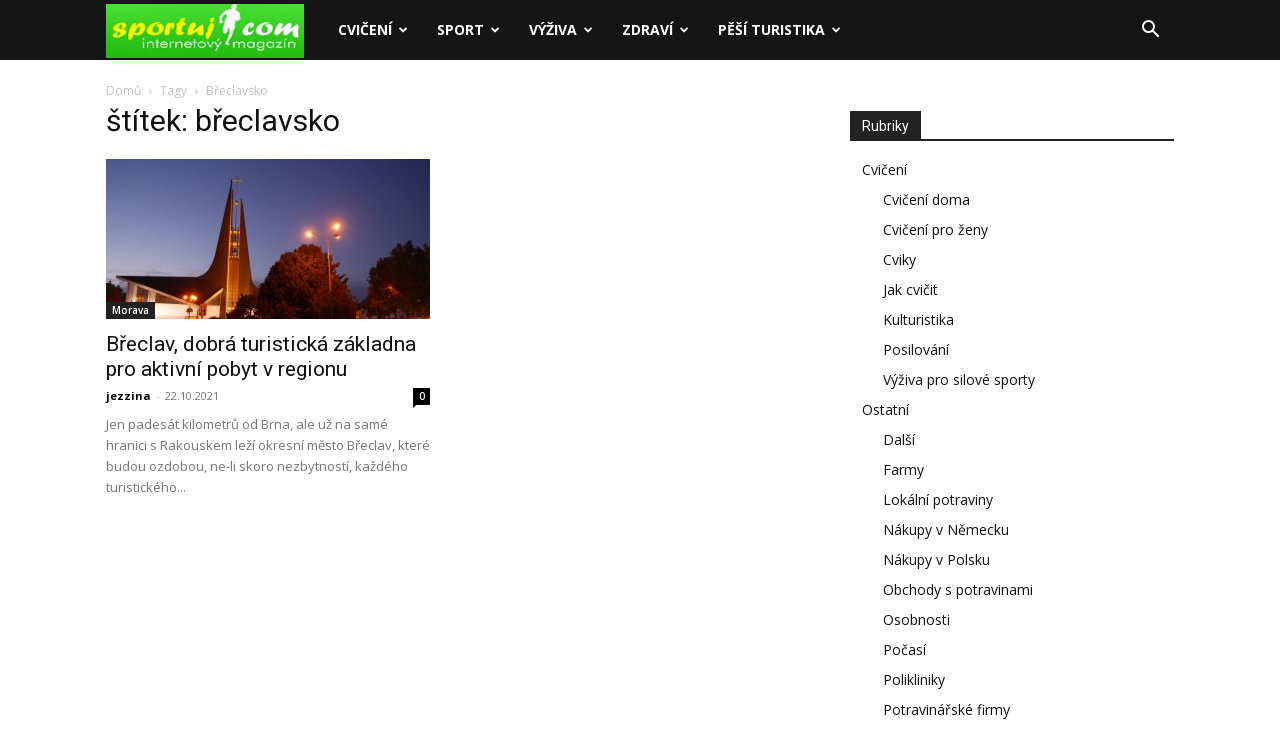

--- FILE ---
content_type: text/html; charset=UTF-8
request_url: https://www.sportuj.com/s/breclavsko/
body_size: 16977
content:
<!doctype html >
<!--[if IE 8]>    <html class="ie8" lang="en"> <![endif]-->
<!--[if IE 9]>    <html class="ie9" lang="en"> <![endif]-->
<!--[if gt IE 8]><!--> <html lang="cs"> <!--<![endif]-->
<head>
    <title>břeclavsko</title>
    <meta charset="UTF-8" />
    <meta name="viewport" content="width=device-width, initial-scale=1.0">
    <link rel="pingback" href="https://www.sportuj.com/xmlrpc.php" />
    <meta name='robots' content='index, follow, max-image-preview:large, max-snippet:-1, max-video-preview:-1' />
	<style>img:is([sizes="auto" i], [sizes^="auto," i]) { contain-intrinsic-size: 3000px 1500px }</style>
	<!-- Speed of this site is optimised by WP Performance Score Booster plugin v2.2.1 - https://dipakgajjar.com/wp-performance-score-booster/ -->
<link rel="icon" type="image/png" href="https://www.sportuj.com/wp-content/uploads/favicon.jpg">
	<!-- This site is optimized with the Yoast SEO plugin v26.5 - https://yoast.com/wordpress/plugins/seo/ -->
	<link rel="canonical" href="https://www.sportuj.com/s/breclavsko/" />
	<meta property="og:locale" content="cs_CZ" />
	<meta property="og:type" content="article" />
	<meta property="og:title" content="břeclavsko" />
	<meta property="og:url" content="https://www.sportuj.com/s/breclavsko/" />
	<meta property="og:site_name" content="Sportuj.com" />
	<meta name="twitter:card" content="summary_large_image" />
	<script type="application/ld+json" class="yoast-schema-graph">{"@context":"https://schema.org","@graph":[{"@type":"CollectionPage","@id":"https://www.sportuj.com/s/breclavsko/","url":"https://www.sportuj.com/s/breclavsko/","name":"břeclavsko","isPartOf":{"@id":"https://www.sportuj.com/#website"},"primaryImageOfPage":{"@id":"https://www.sportuj.com/s/breclavsko/#primaryimage"},"image":{"@id":"https://www.sportuj.com/s/breclavsko/#primaryimage"},"thumbnailUrl":"https://www.sportuj.com/wp-content/uploads/2021/10/breclav_sportuj_pl_41.jpg","breadcrumb":{"@id":"https://www.sportuj.com/s/breclavsko/#breadcrumb"},"inLanguage":"cs"},{"@type":"ImageObject","inLanguage":"cs","@id":"https://www.sportuj.com/s/breclavsko/#primaryimage","url":"https://www.sportuj.com/wp-content/uploads/2021/10/breclav_sportuj_pl_41.jpg","contentUrl":"https://www.sportuj.com/wp-content/uploads/2021/10/breclav_sportuj_pl_41.jpg","width":696,"height":382},{"@type":"BreadcrumbList","@id":"https://www.sportuj.com/s/breclavsko/#breadcrumb","itemListElement":[{"@type":"ListItem","position":1,"name":"Domů","item":"https://www.sportuj.com/"},{"@type":"ListItem","position":2,"name":"břeclavsko"}]},{"@type":"WebSite","@id":"https://www.sportuj.com/#website","url":"https://www.sportuj.com/","name":"Sportuj.com","description":"Sport, výživa, zdraví","potentialAction":[{"@type":"SearchAction","target":{"@type":"EntryPoint","urlTemplate":"https://www.sportuj.com/?s={search_term_string}"},"query-input":{"@type":"PropertyValueSpecification","valueRequired":true,"valueName":"search_term_string"}}],"inLanguage":"cs"}]}</script>
	<!-- / Yoast SEO plugin. -->


<link rel='dns-prefetch' href='//fonts.googleapis.com' />
<link rel="alternate" type="application/rss+xml" title="Sportuj.com &raquo; RSS zdroj" href="https://www.sportuj.com/feed/" />
<link rel="alternate" type="application/rss+xml" title="Sportuj.com &raquo; RSS komentářů" href="https://www.sportuj.com/comments/feed/" />
<link rel="alternate" type="application/rss+xml" title="Sportuj.com &raquo; RSS pro štítek břeclavsko" href="https://www.sportuj.com/s/breclavsko/feed/" />
<script type="text/javascript">
/* <![CDATA[ */
window._wpemojiSettings = {"baseUrl":"https:\/\/s.w.org\/images\/core\/emoji\/16.0.1\/72x72\/","ext":".png","svgUrl":"https:\/\/s.w.org\/images\/core\/emoji\/16.0.1\/svg\/","svgExt":".svg","source":{"concatemoji":"https:\/\/www.sportuj.com\/wp-includes\/js\/wp-emoji-release.min.js"}};
/*! This file is auto-generated */
!function(s,n){var o,i,e;function c(e){try{var t={supportTests:e,timestamp:(new Date).valueOf()};sessionStorage.setItem(o,JSON.stringify(t))}catch(e){}}function p(e,t,n){e.clearRect(0,0,e.canvas.width,e.canvas.height),e.fillText(t,0,0);var t=new Uint32Array(e.getImageData(0,0,e.canvas.width,e.canvas.height).data),a=(e.clearRect(0,0,e.canvas.width,e.canvas.height),e.fillText(n,0,0),new Uint32Array(e.getImageData(0,0,e.canvas.width,e.canvas.height).data));return t.every(function(e,t){return e===a[t]})}function u(e,t){e.clearRect(0,0,e.canvas.width,e.canvas.height),e.fillText(t,0,0);for(var n=e.getImageData(16,16,1,1),a=0;a<n.data.length;a++)if(0!==n.data[a])return!1;return!0}function f(e,t,n,a){switch(t){case"flag":return n(e,"\ud83c\udff3\ufe0f\u200d\u26a7\ufe0f","\ud83c\udff3\ufe0f\u200b\u26a7\ufe0f")?!1:!n(e,"\ud83c\udde8\ud83c\uddf6","\ud83c\udde8\u200b\ud83c\uddf6")&&!n(e,"\ud83c\udff4\udb40\udc67\udb40\udc62\udb40\udc65\udb40\udc6e\udb40\udc67\udb40\udc7f","\ud83c\udff4\u200b\udb40\udc67\u200b\udb40\udc62\u200b\udb40\udc65\u200b\udb40\udc6e\u200b\udb40\udc67\u200b\udb40\udc7f");case"emoji":return!a(e,"\ud83e\udedf")}return!1}function g(e,t,n,a){var r="undefined"!=typeof WorkerGlobalScope&&self instanceof WorkerGlobalScope?new OffscreenCanvas(300,150):s.createElement("canvas"),o=r.getContext("2d",{willReadFrequently:!0}),i=(o.textBaseline="top",o.font="600 32px Arial",{});return e.forEach(function(e){i[e]=t(o,e,n,a)}),i}function t(e){var t=s.createElement("script");t.src=e,t.defer=!0,s.head.appendChild(t)}"undefined"!=typeof Promise&&(o="wpEmojiSettingsSupports",i=["flag","emoji"],n.supports={everything:!0,everythingExceptFlag:!0},e=new Promise(function(e){s.addEventListener("DOMContentLoaded",e,{once:!0})}),new Promise(function(t){var n=function(){try{var e=JSON.parse(sessionStorage.getItem(o));if("object"==typeof e&&"number"==typeof e.timestamp&&(new Date).valueOf()<e.timestamp+604800&&"object"==typeof e.supportTests)return e.supportTests}catch(e){}return null}();if(!n){if("undefined"!=typeof Worker&&"undefined"!=typeof OffscreenCanvas&&"undefined"!=typeof URL&&URL.createObjectURL&&"undefined"!=typeof Blob)try{var e="postMessage("+g.toString()+"("+[JSON.stringify(i),f.toString(),p.toString(),u.toString()].join(",")+"));",a=new Blob([e],{type:"text/javascript"}),r=new Worker(URL.createObjectURL(a),{name:"wpTestEmojiSupports"});return void(r.onmessage=function(e){c(n=e.data),r.terminate(),t(n)})}catch(e){}c(n=g(i,f,p,u))}t(n)}).then(function(e){for(var t in e)n.supports[t]=e[t],n.supports.everything=n.supports.everything&&n.supports[t],"flag"!==t&&(n.supports.everythingExceptFlag=n.supports.everythingExceptFlag&&n.supports[t]);n.supports.everythingExceptFlag=n.supports.everythingExceptFlag&&!n.supports.flag,n.DOMReady=!1,n.readyCallback=function(){n.DOMReady=!0}}).then(function(){return e}).then(function(){var e;n.supports.everything||(n.readyCallback(),(e=n.source||{}).concatemoji?t(e.concatemoji):e.wpemoji&&e.twemoji&&(t(e.twemoji),t(e.wpemoji)))}))}((window,document),window._wpemojiSettings);
/* ]]> */
</script>
<style id='wp-emoji-styles-inline-css' type='text/css'>

	img.wp-smiley, img.emoji {
		display: inline !important;
		border: none !important;
		box-shadow: none !important;
		height: 1em !important;
		width: 1em !important;
		margin: 0 0.07em !important;
		vertical-align: -0.1em !important;
		background: none !important;
		padding: 0 !important;
	}
</style>
<style id='classic-theme-styles-inline-css' type='text/css'>
/*! This file is auto-generated */
.wp-block-button__link{color:#fff;background-color:#32373c;border-radius:9999px;box-shadow:none;text-decoration:none;padding:calc(.667em + 2px) calc(1.333em + 2px);font-size:1.125em}.wp-block-file__button{background:#32373c;color:#fff;text-decoration:none}
</style>
<style id='global-styles-inline-css' type='text/css'>
:root{--wp--preset--aspect-ratio--square: 1;--wp--preset--aspect-ratio--4-3: 4/3;--wp--preset--aspect-ratio--3-4: 3/4;--wp--preset--aspect-ratio--3-2: 3/2;--wp--preset--aspect-ratio--2-3: 2/3;--wp--preset--aspect-ratio--16-9: 16/9;--wp--preset--aspect-ratio--9-16: 9/16;--wp--preset--color--black: #000000;--wp--preset--color--cyan-bluish-gray: #abb8c3;--wp--preset--color--white: #ffffff;--wp--preset--color--pale-pink: #f78da7;--wp--preset--color--vivid-red: #cf2e2e;--wp--preset--color--luminous-vivid-orange: #ff6900;--wp--preset--color--luminous-vivid-amber: #fcb900;--wp--preset--color--light-green-cyan: #7bdcb5;--wp--preset--color--vivid-green-cyan: #00d084;--wp--preset--color--pale-cyan-blue: #8ed1fc;--wp--preset--color--vivid-cyan-blue: #0693e3;--wp--preset--color--vivid-purple: #9b51e0;--wp--preset--gradient--vivid-cyan-blue-to-vivid-purple: linear-gradient(135deg,rgba(6,147,227,1) 0%,rgb(155,81,224) 100%);--wp--preset--gradient--light-green-cyan-to-vivid-green-cyan: linear-gradient(135deg,rgb(122,220,180) 0%,rgb(0,208,130) 100%);--wp--preset--gradient--luminous-vivid-amber-to-luminous-vivid-orange: linear-gradient(135deg,rgba(252,185,0,1) 0%,rgba(255,105,0,1) 100%);--wp--preset--gradient--luminous-vivid-orange-to-vivid-red: linear-gradient(135deg,rgba(255,105,0,1) 0%,rgb(207,46,46) 100%);--wp--preset--gradient--very-light-gray-to-cyan-bluish-gray: linear-gradient(135deg,rgb(238,238,238) 0%,rgb(169,184,195) 100%);--wp--preset--gradient--cool-to-warm-spectrum: linear-gradient(135deg,rgb(74,234,220) 0%,rgb(151,120,209) 20%,rgb(207,42,186) 40%,rgb(238,44,130) 60%,rgb(251,105,98) 80%,rgb(254,248,76) 100%);--wp--preset--gradient--blush-light-purple: linear-gradient(135deg,rgb(255,206,236) 0%,rgb(152,150,240) 100%);--wp--preset--gradient--blush-bordeaux: linear-gradient(135deg,rgb(254,205,165) 0%,rgb(254,45,45) 50%,rgb(107,0,62) 100%);--wp--preset--gradient--luminous-dusk: linear-gradient(135deg,rgb(255,203,112) 0%,rgb(199,81,192) 50%,rgb(65,88,208) 100%);--wp--preset--gradient--pale-ocean: linear-gradient(135deg,rgb(255,245,203) 0%,rgb(182,227,212) 50%,rgb(51,167,181) 100%);--wp--preset--gradient--electric-grass: linear-gradient(135deg,rgb(202,248,128) 0%,rgb(113,206,126) 100%);--wp--preset--gradient--midnight: linear-gradient(135deg,rgb(2,3,129) 0%,rgb(40,116,252) 100%);--wp--preset--font-size--small: 11px;--wp--preset--font-size--medium: 20px;--wp--preset--font-size--large: 32px;--wp--preset--font-size--x-large: 42px;--wp--preset--font-size--regular: 15px;--wp--preset--font-size--larger: 50px;--wp--preset--spacing--20: 0.44rem;--wp--preset--spacing--30: 0.67rem;--wp--preset--spacing--40: 1rem;--wp--preset--spacing--50: 1.5rem;--wp--preset--spacing--60: 2.25rem;--wp--preset--spacing--70: 3.38rem;--wp--preset--spacing--80: 5.06rem;--wp--preset--shadow--natural: 6px 6px 9px rgba(0, 0, 0, 0.2);--wp--preset--shadow--deep: 12px 12px 50px rgba(0, 0, 0, 0.4);--wp--preset--shadow--sharp: 6px 6px 0px rgba(0, 0, 0, 0.2);--wp--preset--shadow--outlined: 6px 6px 0px -3px rgba(255, 255, 255, 1), 6px 6px rgba(0, 0, 0, 1);--wp--preset--shadow--crisp: 6px 6px 0px rgba(0, 0, 0, 1);}:where(.is-layout-flex){gap: 0.5em;}:where(.is-layout-grid){gap: 0.5em;}body .is-layout-flex{display: flex;}.is-layout-flex{flex-wrap: wrap;align-items: center;}.is-layout-flex > :is(*, div){margin: 0;}body .is-layout-grid{display: grid;}.is-layout-grid > :is(*, div){margin: 0;}:where(.wp-block-columns.is-layout-flex){gap: 2em;}:where(.wp-block-columns.is-layout-grid){gap: 2em;}:where(.wp-block-post-template.is-layout-flex){gap: 1.25em;}:where(.wp-block-post-template.is-layout-grid){gap: 1.25em;}.has-black-color{color: var(--wp--preset--color--black) !important;}.has-cyan-bluish-gray-color{color: var(--wp--preset--color--cyan-bluish-gray) !important;}.has-white-color{color: var(--wp--preset--color--white) !important;}.has-pale-pink-color{color: var(--wp--preset--color--pale-pink) !important;}.has-vivid-red-color{color: var(--wp--preset--color--vivid-red) !important;}.has-luminous-vivid-orange-color{color: var(--wp--preset--color--luminous-vivid-orange) !important;}.has-luminous-vivid-amber-color{color: var(--wp--preset--color--luminous-vivid-amber) !important;}.has-light-green-cyan-color{color: var(--wp--preset--color--light-green-cyan) !important;}.has-vivid-green-cyan-color{color: var(--wp--preset--color--vivid-green-cyan) !important;}.has-pale-cyan-blue-color{color: var(--wp--preset--color--pale-cyan-blue) !important;}.has-vivid-cyan-blue-color{color: var(--wp--preset--color--vivid-cyan-blue) !important;}.has-vivid-purple-color{color: var(--wp--preset--color--vivid-purple) !important;}.has-black-background-color{background-color: var(--wp--preset--color--black) !important;}.has-cyan-bluish-gray-background-color{background-color: var(--wp--preset--color--cyan-bluish-gray) !important;}.has-white-background-color{background-color: var(--wp--preset--color--white) !important;}.has-pale-pink-background-color{background-color: var(--wp--preset--color--pale-pink) !important;}.has-vivid-red-background-color{background-color: var(--wp--preset--color--vivid-red) !important;}.has-luminous-vivid-orange-background-color{background-color: var(--wp--preset--color--luminous-vivid-orange) !important;}.has-luminous-vivid-amber-background-color{background-color: var(--wp--preset--color--luminous-vivid-amber) !important;}.has-light-green-cyan-background-color{background-color: var(--wp--preset--color--light-green-cyan) !important;}.has-vivid-green-cyan-background-color{background-color: var(--wp--preset--color--vivid-green-cyan) !important;}.has-pale-cyan-blue-background-color{background-color: var(--wp--preset--color--pale-cyan-blue) !important;}.has-vivid-cyan-blue-background-color{background-color: var(--wp--preset--color--vivid-cyan-blue) !important;}.has-vivid-purple-background-color{background-color: var(--wp--preset--color--vivid-purple) !important;}.has-black-border-color{border-color: var(--wp--preset--color--black) !important;}.has-cyan-bluish-gray-border-color{border-color: var(--wp--preset--color--cyan-bluish-gray) !important;}.has-white-border-color{border-color: var(--wp--preset--color--white) !important;}.has-pale-pink-border-color{border-color: var(--wp--preset--color--pale-pink) !important;}.has-vivid-red-border-color{border-color: var(--wp--preset--color--vivid-red) !important;}.has-luminous-vivid-orange-border-color{border-color: var(--wp--preset--color--luminous-vivid-orange) !important;}.has-luminous-vivid-amber-border-color{border-color: var(--wp--preset--color--luminous-vivid-amber) !important;}.has-light-green-cyan-border-color{border-color: var(--wp--preset--color--light-green-cyan) !important;}.has-vivid-green-cyan-border-color{border-color: var(--wp--preset--color--vivid-green-cyan) !important;}.has-pale-cyan-blue-border-color{border-color: var(--wp--preset--color--pale-cyan-blue) !important;}.has-vivid-cyan-blue-border-color{border-color: var(--wp--preset--color--vivid-cyan-blue) !important;}.has-vivid-purple-border-color{border-color: var(--wp--preset--color--vivid-purple) !important;}.has-vivid-cyan-blue-to-vivid-purple-gradient-background{background: var(--wp--preset--gradient--vivid-cyan-blue-to-vivid-purple) !important;}.has-light-green-cyan-to-vivid-green-cyan-gradient-background{background: var(--wp--preset--gradient--light-green-cyan-to-vivid-green-cyan) !important;}.has-luminous-vivid-amber-to-luminous-vivid-orange-gradient-background{background: var(--wp--preset--gradient--luminous-vivid-amber-to-luminous-vivid-orange) !important;}.has-luminous-vivid-orange-to-vivid-red-gradient-background{background: var(--wp--preset--gradient--luminous-vivid-orange-to-vivid-red) !important;}.has-very-light-gray-to-cyan-bluish-gray-gradient-background{background: var(--wp--preset--gradient--very-light-gray-to-cyan-bluish-gray) !important;}.has-cool-to-warm-spectrum-gradient-background{background: var(--wp--preset--gradient--cool-to-warm-spectrum) !important;}.has-blush-light-purple-gradient-background{background: var(--wp--preset--gradient--blush-light-purple) !important;}.has-blush-bordeaux-gradient-background{background: var(--wp--preset--gradient--blush-bordeaux) !important;}.has-luminous-dusk-gradient-background{background: var(--wp--preset--gradient--luminous-dusk) !important;}.has-pale-ocean-gradient-background{background: var(--wp--preset--gradient--pale-ocean) !important;}.has-electric-grass-gradient-background{background: var(--wp--preset--gradient--electric-grass) !important;}.has-midnight-gradient-background{background: var(--wp--preset--gradient--midnight) !important;}.has-small-font-size{font-size: var(--wp--preset--font-size--small) !important;}.has-medium-font-size{font-size: var(--wp--preset--font-size--medium) !important;}.has-large-font-size{font-size: var(--wp--preset--font-size--large) !important;}.has-x-large-font-size{font-size: var(--wp--preset--font-size--x-large) !important;}
:where(.wp-block-post-template.is-layout-flex){gap: 1.25em;}:where(.wp-block-post-template.is-layout-grid){gap: 1.25em;}
:where(.wp-block-columns.is-layout-flex){gap: 2em;}:where(.wp-block-columns.is-layout-grid){gap: 2em;}
:root :where(.wp-block-pullquote){font-size: 1.5em;line-height: 1.6;}
</style>
<link rel='stylesheet' id='ez-toc-css' href='https://www.sportuj.com/wp-content/plugins/easy-table-of-contents/assets/css/screen.min.css' type='text/css' media='all' />
<style id='ez-toc-inline-css' type='text/css'>
div#ez-toc-container .ez-toc-title {font-size: 120%;}div#ez-toc-container .ez-toc-title {font-weight: 500;}div#ez-toc-container ul li , div#ez-toc-container ul li a {font-size: 95%;}div#ez-toc-container ul li , div#ez-toc-container ul li a {font-weight: 500;}div#ez-toc-container nav ul ul li {font-size: 90%;}.ez-toc-box-title {font-weight: bold; margin-bottom: 10px; text-align: center; text-transform: uppercase; letter-spacing: 1px; color: #666; padding-bottom: 5px;position:absolute;top:-4%;left:5%;background-color: inherit;transition: top 0.3s ease;}.ez-toc-box-title.toc-closed {top:-25%;}
.ez-toc-container-direction {direction: ltr;}.ez-toc-counter ul{counter-reset: item ;}.ez-toc-counter nav ul li a::before {content: counters(item, '.', decimal) '. ';display: inline-block;counter-increment: item;flex-grow: 0;flex-shrink: 0;margin-right: .2em; float: left; }.ez-toc-widget-direction {direction: ltr;}.ez-toc-widget-container ul{counter-reset: item ;}.ez-toc-widget-container nav ul li a::before {content: counters(item, '.', decimal) '. ';display: inline-block;counter-increment: item;flex-grow: 0;flex-shrink: 0;margin-right: .2em; float: left; }
</style>
<link rel='stylesheet' id='td-plugin-multi-purpose-css' href='https://www.sportuj.com/wp-content/plugins/td-composer/td-multi-purpose/style.css' type='text/css' media='all' />
<link rel='stylesheet' id='google-fonts-style-css' href='https://fonts.googleapis.com/css?family=Open+Sans%3A400%2C600%2C700%7CRoboto%3A400%2C600%2C700&#038;display=swap&#038;ver=12.7.3' type='text/css' media='all' />
<link rel='stylesheet' id='td-theme-css' href='https://www.sportuj.com/wp-content/themes/Newspaper/style.css' type='text/css' media='all' />
<style id='td-theme-inline-css' type='text/css'>@media (max-width:767px){.td-header-desktop-wrap{display:none}}@media (min-width:767px){.td-header-mobile-wrap{display:none}}</style>
<link rel='stylesheet' id='td-legacy-framework-front-style-css' href='https://www.sportuj.com/wp-content/plugins/td-composer/legacy/Newspaper/assets/css/td_legacy_main.css' type='text/css' media='all' />
<link rel='stylesheet' id='td-standard-pack-framework-front-style-css' href='https://www.sportuj.com/wp-content/plugins/td-standard-pack/Newspaper/assets/css/td_standard_pack_main.css' type='text/css' media='all' />
<script type="text/javascript" src="https://www.sportuj.com/wp-includes/js/jquery/jquery.min.js" id="jquery-core-js"></script>
<script type="text/javascript" src="https://www.sportuj.com/wp-includes/js/jquery/jquery-migrate.min.js" id="jquery-migrate-js"></script>
<script type="text/javascript" id="jquery-js-after">
/* <![CDATA[ */
jQuery(document).ready(function() {
	jQuery(".cd07d00e2d5915fb63c7f99d1b751e45").click(function() {
		jQuery.post(
			"https://www.sportuj.com/wp-admin/admin-ajax.php", {
				"action": "quick_adsense_onpost_ad_click",
				"quick_adsense_onpost_ad_index": jQuery(this).attr("data-index"),
				"quick_adsense_nonce": "7a6d25eb6d",
			}, function(response) { }
		);
	});
});
/* ]]> */
</script>
<link rel="https://api.w.org/" href="https://www.sportuj.com/wp-json/" /><link rel="alternate" title="JSON" type="application/json" href="https://www.sportuj.com/wp-json/wp/v2/tags/1227" /><link rel="EditURI" type="application/rsd+xml" title="RSD" href="https://www.sportuj.com/xmlrpc.php?rsd" />
<meta name="generator" content="WordPress 6.8.3" />

<!-- JS generated by theme -->

<script type="text/javascript" id="td-generated-header-js">
    
    

	    var tdBlocksArray = []; //here we store all the items for the current page

	    // td_block class - each ajax block uses a object of this class for requests
	    function tdBlock() {
		    this.id = '';
		    this.block_type = 1; //block type id (1-234 etc)
		    this.atts = '';
		    this.td_column_number = '';
		    this.td_current_page = 1; //
		    this.post_count = 0; //from wp
		    this.found_posts = 0; //from wp
		    this.max_num_pages = 0; //from wp
		    this.td_filter_value = ''; //current live filter value
		    this.is_ajax_running = false;
		    this.td_user_action = ''; // load more or infinite loader (used by the animation)
		    this.header_color = '';
		    this.ajax_pagination_infinite_stop = ''; //show load more at page x
	    }

        // td_js_generator - mini detector
        ( function () {
            var htmlTag = document.getElementsByTagName("html")[0];

	        if ( navigator.userAgent.indexOf("MSIE 10.0") > -1 ) {
                htmlTag.className += ' ie10';
            }

            if ( !!navigator.userAgent.match(/Trident.*rv\:11\./) ) {
                htmlTag.className += ' ie11';
            }

	        if ( navigator.userAgent.indexOf("Edge") > -1 ) {
                htmlTag.className += ' ieEdge';
            }

            if ( /(iPad|iPhone|iPod)/g.test(navigator.userAgent) ) {
                htmlTag.className += ' td-md-is-ios';
            }

            var user_agent = navigator.userAgent.toLowerCase();
            if ( user_agent.indexOf("android") > -1 ) {
                htmlTag.className += ' td-md-is-android';
            }

            if ( -1 !== navigator.userAgent.indexOf('Mac OS X')  ) {
                htmlTag.className += ' td-md-is-os-x';
            }

            if ( /chrom(e|ium)/.test(navigator.userAgent.toLowerCase()) ) {
               htmlTag.className += ' td-md-is-chrome';
            }

            if ( -1 !== navigator.userAgent.indexOf('Firefox') ) {
                htmlTag.className += ' td-md-is-firefox';
            }

            if ( -1 !== navigator.userAgent.indexOf('Safari') && -1 === navigator.userAgent.indexOf('Chrome') ) {
                htmlTag.className += ' td-md-is-safari';
            }

            if( -1 !== navigator.userAgent.indexOf('IEMobile') ){
                htmlTag.className += ' td-md-is-iemobile';
            }

        })();

        var tdLocalCache = {};

        ( function () {
            "use strict";

            tdLocalCache = {
                data: {},
                remove: function (resource_id) {
                    delete tdLocalCache.data[resource_id];
                },
                exist: function (resource_id) {
                    return tdLocalCache.data.hasOwnProperty(resource_id) && tdLocalCache.data[resource_id] !== null;
                },
                get: function (resource_id) {
                    return tdLocalCache.data[resource_id];
                },
                set: function (resource_id, cachedData) {
                    tdLocalCache.remove(resource_id);
                    tdLocalCache.data[resource_id] = cachedData;
                }
            };
        })();

    
    
var td_viewport_interval_list=[{"limitBottom":767,"sidebarWidth":228},{"limitBottom":1018,"sidebarWidth":300},{"limitBottom":1140,"sidebarWidth":324}];
var td_animation_stack_effect="type0";
var tds_animation_stack=true;
var td_animation_stack_specific_selectors=".entry-thumb, img, .td-lazy-img";
var td_animation_stack_general_selectors=".td-animation-stack img, .td-animation-stack .entry-thumb, .post img, .td-animation-stack .td-lazy-img";
var tdc_is_installed="yes";
var tdc_domain_active=false;
var td_ajax_url="https:\/\/www.sportuj.com\/wp-admin\/admin-ajax.php?td_theme_name=Newspaper&v=12.7.3";
var td_get_template_directory_uri="https:\/\/www.sportuj.com\/wp-content\/plugins\/td-composer\/legacy\/common";
var tds_snap_menu="smart_snap_always";
var tds_logo_on_sticky="show_header_logo";
var tds_header_style="5";
var td_please_wait="\u010dekejte pros\u00edm ...";
var td_email_user_pass_incorrect="Jm\u00e9no nebo heslo nen\u00ed spr\u00e1vn\u00e9!";
var td_email_user_incorrect="E-mail nebo u\u017eivatelsk\u00e9 jm\u00e9no nen\u00ed spr\u00e1vn\u00e9!";
var td_email_incorrect="Zadali jste \u0161patn\u00fd email";
var td_user_incorrect="Username incorrect!";
var td_email_user_empty="Email or username empty!";
var td_pass_empty="Pass empty!";
var td_pass_pattern_incorrect="Invalid Pass Pattern!";
var td_retype_pass_incorrect="Retyped Pass incorrect!";
var tds_more_articles_on_post_enable="show";
var tds_more_articles_on_post_time_to_wait="";
var tds_more_articles_on_post_pages_distance_from_top=0;
var tds_captcha="";
var tds_theme_color_site_wide="#00d600";
var tds_smart_sidebar="enabled";
var tdThemeName="Newspaper";
var tdThemeNameWl="Newspaper";
var td_magnific_popup_translation_tPrev="P\u0159edchoz\u00ed (vlevo kl\u00e1vesa \u0161ipka)";
var td_magnific_popup_translation_tNext="Dal\u0161\u00ed (\u0161ipka vpravo)";
var td_magnific_popup_translation_tCounter="%curr% z %total%";
var td_magnific_popup_translation_ajax_tError="Obsah z %url% nelze na\u010d\u00edst.";
var td_magnific_popup_translation_image_tError="Obr\u00e1zek #%curr% nelze na\u010d\u00edst.";
var tdBlockNonce="4eb63f3f5b";
var tdMobileMenu="enabled";
var tdMobileSearch="enabled";
var tdDateNamesI18n={"month_names":["Leden","\u00danor","B\u0159ezen","Duben","Kv\u011bten","\u010cerven","\u010cervenec","Srpen","Z\u00e1\u0159\u00ed","\u0158\u00edjen","Listopad","Prosinec"],"month_names_short":["Led","\u00dano","B\u0159e","Dub","Kv\u011b","\u010cvn","\u010cvc","Srp","Z\u00e1\u0159","\u0158\u00edj","Lis","Pro"],"day_names":["Ned\u011ble","Pond\u011bl\u00ed","\u00dater\u00fd","St\u0159eda","\u010ctvrtek","P\u00e1tek","Sobota"],"day_names_short":["Ne","Po","\u00dat","St","\u010ct","P\u00e1","So"]};
var tdb_modal_confirm="Save";
var tdb_modal_cancel="Cancel";
var tdb_modal_confirm_alt="Yes";
var tdb_modal_cancel_alt="No";
var td_deploy_mode="deploy";
var td_ad_background_click_link="";
var td_ad_background_click_target="";
</script>


<!-- Header style compiled by theme -->

<style>:root{--td_excl_label:'VÝHRADNÍ';--td_theme_color:#00d600;--td_slider_text:rgba(0,214,0,0.7);--td_header_color:#222222}.td-header-style-12 .td-header-menu-wrap-full,.td-header-style-12 .td-affix,.td-grid-style-1.td-hover-1 .td-big-grid-post:hover .td-post-category,.td-grid-style-5.td-hover-1 .td-big-grid-post:hover .td-post-category,.td_category_template_3 .td-current-sub-category,.td_category_template_8 .td-category-header .td-category a.td-current-sub-category,.td_category_template_4 .td-category-siblings .td-category a:hover,.td_block_big_grid_9.td-grid-style-1 .td-post-category,.td_block_big_grid_9.td-grid-style-5 .td-post-category,.td-grid-style-6.td-hover-1 .td-module-thumb:after,.tdm-menu-active-style5 .td-header-menu-wrap .sf-menu>.current-menu-item>a,.tdm-menu-active-style5 .td-header-menu-wrap .sf-menu>.current-menu-ancestor>a,.tdm-menu-active-style5 .td-header-menu-wrap .sf-menu>.current-category-ancestor>a,.tdm-menu-active-style5 .td-header-menu-wrap .sf-menu>li>a:hover,.tdm-menu-active-style5 .td-header-menu-wrap .sf-menu>.sfHover>a{background-color:#00d600}.td_mega_menu_sub_cats .cur-sub-cat,.td-mega-span h3 a:hover,.td_mod_mega_menu:hover .entry-title a,.header-search-wrap .result-msg a:hover,.td-header-top-menu .td-drop-down-search .td_module_wrap:hover .entry-title a,.td-header-top-menu .td-icon-search:hover,.td-header-wrap .result-msg a:hover,.top-header-menu li a:hover,.top-header-menu .current-menu-item>a,.top-header-menu .current-menu-ancestor>a,.top-header-menu .current-category-ancestor>a,.td-social-icon-wrap>a:hover,.td-header-sp-top-widget .td-social-icon-wrap a:hover,.td_mod_related_posts:hover h3>a,.td-post-template-11 .td-related-title .td-related-left:hover,.td-post-template-11 .td-related-title .td-related-right:hover,.td-post-template-11 .td-related-title .td-cur-simple-item,.td-post-template-11 .td_block_related_posts .td-next-prev-wrap a:hover,.td-category-header .td-pulldown-category-filter-link:hover,.td-category-siblings .td-subcat-dropdown a:hover,.td-category-siblings .td-subcat-dropdown a.td-current-sub-category,.footer-text-wrap .footer-email-wrap a,.footer-social-wrap a:hover,.td_module_17 .td-read-more a:hover,.td_module_18 .td-read-more a:hover,.td_module_19 .td-post-author-name a:hover,.td-pulldown-syle-2 .td-subcat-dropdown:hover .td-subcat-more span,.td-pulldown-syle-2 .td-subcat-dropdown:hover .td-subcat-more i,.td-pulldown-syle-3 .td-subcat-dropdown:hover .td-subcat-more span,.td-pulldown-syle-3 .td-subcat-dropdown:hover .td-subcat-more i,.tdm-menu-active-style3 .tdm-header.td-header-wrap .sf-menu>.current-category-ancestor>a,.tdm-menu-active-style3 .tdm-header.td-header-wrap .sf-menu>.current-menu-ancestor>a,.tdm-menu-active-style3 .tdm-header.td-header-wrap .sf-menu>.current-menu-item>a,.tdm-menu-active-style3 .tdm-header.td-header-wrap .sf-menu>.sfHover>a,.tdm-menu-active-style3 .tdm-header.td-header-wrap .sf-menu>li>a:hover{color:#00d600}.td-mega-menu-page .wpb_content_element ul li a:hover,.td-theme-wrap .td-aj-search-results .td_module_wrap:hover .entry-title a,.td-theme-wrap .header-search-wrap .result-msg a:hover{color:#00d600!important}.td_category_template_8 .td-category-header .td-category a.td-current-sub-category,.td_category_template_4 .td-category-siblings .td-category a:hover,.tdm-menu-active-style4 .tdm-header .sf-menu>.current-menu-item>a,.tdm-menu-active-style4 .tdm-header .sf-menu>.current-menu-ancestor>a,.tdm-menu-active-style4 .tdm-header .sf-menu>.current-category-ancestor>a,.tdm-menu-active-style4 .tdm-header .sf-menu>li>a:hover,.tdm-menu-active-style4 .tdm-header .sf-menu>.sfHover>a{border-color:#00d600}.td-footer-wrapper,.td-footer-wrapper .td_block_template_7 .td-block-title>*,.td-footer-wrapper .td_block_template_17 .td-block-title,.td-footer-wrapper .td-block-title-wrap .td-wrapper-pulldown-filter{background-color:#111111}.td-footer-wrapper::before{background-size:cover}.td-footer-wrapper::before{background-position:center center}.td-footer-wrapper::before{opacity:0.1}:root{--td_excl_label:'VÝHRADNÍ';--td_theme_color:#00d600;--td_slider_text:rgba(0,214,0,0.7);--td_header_color:#222222}.td-header-style-12 .td-header-menu-wrap-full,.td-header-style-12 .td-affix,.td-grid-style-1.td-hover-1 .td-big-grid-post:hover .td-post-category,.td-grid-style-5.td-hover-1 .td-big-grid-post:hover .td-post-category,.td_category_template_3 .td-current-sub-category,.td_category_template_8 .td-category-header .td-category a.td-current-sub-category,.td_category_template_4 .td-category-siblings .td-category a:hover,.td_block_big_grid_9.td-grid-style-1 .td-post-category,.td_block_big_grid_9.td-grid-style-5 .td-post-category,.td-grid-style-6.td-hover-1 .td-module-thumb:after,.tdm-menu-active-style5 .td-header-menu-wrap .sf-menu>.current-menu-item>a,.tdm-menu-active-style5 .td-header-menu-wrap .sf-menu>.current-menu-ancestor>a,.tdm-menu-active-style5 .td-header-menu-wrap .sf-menu>.current-category-ancestor>a,.tdm-menu-active-style5 .td-header-menu-wrap .sf-menu>li>a:hover,.tdm-menu-active-style5 .td-header-menu-wrap .sf-menu>.sfHover>a{background-color:#00d600}.td_mega_menu_sub_cats .cur-sub-cat,.td-mega-span h3 a:hover,.td_mod_mega_menu:hover .entry-title a,.header-search-wrap .result-msg a:hover,.td-header-top-menu .td-drop-down-search .td_module_wrap:hover .entry-title a,.td-header-top-menu .td-icon-search:hover,.td-header-wrap .result-msg a:hover,.top-header-menu li a:hover,.top-header-menu .current-menu-item>a,.top-header-menu .current-menu-ancestor>a,.top-header-menu .current-category-ancestor>a,.td-social-icon-wrap>a:hover,.td-header-sp-top-widget .td-social-icon-wrap a:hover,.td_mod_related_posts:hover h3>a,.td-post-template-11 .td-related-title .td-related-left:hover,.td-post-template-11 .td-related-title .td-related-right:hover,.td-post-template-11 .td-related-title .td-cur-simple-item,.td-post-template-11 .td_block_related_posts .td-next-prev-wrap a:hover,.td-category-header .td-pulldown-category-filter-link:hover,.td-category-siblings .td-subcat-dropdown a:hover,.td-category-siblings .td-subcat-dropdown a.td-current-sub-category,.footer-text-wrap .footer-email-wrap a,.footer-social-wrap a:hover,.td_module_17 .td-read-more a:hover,.td_module_18 .td-read-more a:hover,.td_module_19 .td-post-author-name a:hover,.td-pulldown-syle-2 .td-subcat-dropdown:hover .td-subcat-more span,.td-pulldown-syle-2 .td-subcat-dropdown:hover .td-subcat-more i,.td-pulldown-syle-3 .td-subcat-dropdown:hover .td-subcat-more span,.td-pulldown-syle-3 .td-subcat-dropdown:hover .td-subcat-more i,.tdm-menu-active-style3 .tdm-header.td-header-wrap .sf-menu>.current-category-ancestor>a,.tdm-menu-active-style3 .tdm-header.td-header-wrap .sf-menu>.current-menu-ancestor>a,.tdm-menu-active-style3 .tdm-header.td-header-wrap .sf-menu>.current-menu-item>a,.tdm-menu-active-style3 .tdm-header.td-header-wrap .sf-menu>.sfHover>a,.tdm-menu-active-style3 .tdm-header.td-header-wrap .sf-menu>li>a:hover{color:#00d600}.td-mega-menu-page .wpb_content_element ul li a:hover,.td-theme-wrap .td-aj-search-results .td_module_wrap:hover .entry-title a,.td-theme-wrap .header-search-wrap .result-msg a:hover{color:#00d600!important}.td_category_template_8 .td-category-header .td-category a.td-current-sub-category,.td_category_template_4 .td-category-siblings .td-category a:hover,.tdm-menu-active-style4 .tdm-header .sf-menu>.current-menu-item>a,.tdm-menu-active-style4 .tdm-header .sf-menu>.current-menu-ancestor>a,.tdm-menu-active-style4 .tdm-header .sf-menu>.current-category-ancestor>a,.tdm-menu-active-style4 .tdm-header .sf-menu>li>a:hover,.tdm-menu-active-style4 .tdm-header .sf-menu>.sfHover>a{border-color:#00d600}.td-footer-wrapper,.td-footer-wrapper .td_block_template_7 .td-block-title>*,.td-footer-wrapper .td_block_template_17 .td-block-title,.td-footer-wrapper .td-block-title-wrap .td-wrapper-pulldown-filter{background-color:#111111}.td-footer-wrapper::before{background-size:cover}.td-footer-wrapper::before{background-position:center center}.td-footer-wrapper::before{opacity:0.1}</style>


<meta name="google-site-verification" content="BruuVnUNIW3ZwTQpvDK05IhPlfXYlvr4AkGXEpjD5F0" />


<script type="application/ld+json">
    {
        "@context": "https://schema.org",
        "@type": "BreadcrumbList",
        "itemListElement": [
            {
                "@type": "ListItem",
                "position": 1,
                "item": {
                    "@type": "WebSite",
                    "@id": "https://www.sportuj.com/",
                    "name": "Domů"
                }
            },
            {
                "@type": "ListItem",
                "position": 2,
                    "item": {
                    "@type": "WebPage",
                    "@id": "https://www.sportuj.com/s/breclavsko/",
                    "name": "Břeclavsko"
                }
            }    
        ]
    }
</script>

<!-- Button style compiled by theme -->

<style>.tdm-btn-style1{background-color:#00d600}.tdm-btn-style2:before{border-color:#00d600}.tdm-btn-style2{color:#00d600}.tdm-btn-style3{-webkit-box-shadow:0 2px 16px #00d600;-moz-box-shadow:0 2px 16px #00d600;box-shadow:0 2px 16px #00d600}.tdm-btn-style3:hover{-webkit-box-shadow:0 4px 26px #00d600;-moz-box-shadow:0 4px 26px #00d600;box-shadow:0 4px 26px #00d600}</style>

	<style id="tdw-css-placeholder"></style></head>

<body class="archive tag tag-breclavsko tag-1227 wp-theme-Newspaper td-standard-pack global-block-template-1 td-animation-stack-type0 td-full-layout" itemscope="itemscope" itemtype="https://schema.org/WebPage">


    <div class="td-menu-background" style="visibility:hidden"></div>
<div id="td-mobile-nav" style="visibility:hidden">
    <div class="td-mobile-container">
        <!-- mobile menu top section -->
        <div class="td-menu-socials-wrap">
            <!-- socials -->
            <div class="td-menu-socials">
                            </div>
            <!-- close button -->
            <div class="td-mobile-close">
                <span><i class="td-icon-close-mobile"></i></span>
            </div>
        </div>

        <!-- login section -->
                    <div class="td-menu-login-section">
                
    <div class="td-guest-wrap">
        <div class="td-menu-login"><a id="login-link-mob">Přihlásit se</a></div>
    </div>
            </div>
        
        <!-- menu section -->
        <div class="td-mobile-content">
            <div class="menu-hlavni-menu-container"><ul id="menu-hlavni-menu" class="td-mobile-main-menu"><li id="menu-item-7177" class="menu-item menu-item-type-taxonomy menu-item-object-category menu-item-has-children menu-item-first menu-item-7177"><a href="https://www.sportuj.com/1/cviceni/">Cvičení<i class="td-icon-menu-right td-element-after"></i></a>
<ul class="sub-menu">
	<li id="menu-item-7183" class="menu-item menu-item-type-taxonomy menu-item-object-category menu-item-7183"><a href="https://www.sportuj.com/1/cviceni/posilovani/">Posilování</a></li>
	<li id="menu-item-7182" class="menu-item menu-item-type-taxonomy menu-item-object-category menu-item-7182"><a href="https://www.sportuj.com/1/cviceni/kulturistika/">Kulturistika</a></li>
	<li id="menu-item-7181" class="menu-item menu-item-type-taxonomy menu-item-object-category menu-item-7181"><a href="https://www.sportuj.com/1/cviceni/jak-cvicit/">Jak cvičit</a></li>
	<li id="menu-item-7179" class="menu-item menu-item-type-taxonomy menu-item-object-category menu-item-7179"><a href="https://www.sportuj.com/1/cviceni/cviceni-pro-zeny/">Cvičení pro ženy</a></li>
	<li id="menu-item-7180" class="menu-item menu-item-type-taxonomy menu-item-object-category menu-item-7180"><a href="https://www.sportuj.com/1/cviceni/cviky/">Cviky</a></li>
	<li id="menu-item-7178" class="menu-item menu-item-type-taxonomy menu-item-object-category menu-item-7178"><a href="https://www.sportuj.com/1/cviceni/cviceni-doma/">Cvičení doma</a></li>
	<li id="menu-item-7246" class="menu-item menu-item-type-taxonomy menu-item-object-category menu-item-7246"><a href="https://www.sportuj.com/1/cviceni/vyziva-pro-silove-sporty/">Výživa pro silové sporty</a></li>
</ul>
</li>
<li id="menu-item-7195" class="menu-item menu-item-type-taxonomy menu-item-object-category menu-item-has-children menu-item-7195"><a href="https://www.sportuj.com/1/sport/">Sport<i class="td-icon-menu-right td-element-after"></i></a>
<ul class="sub-menu">
	<li id="menu-item-7196" class="menu-item menu-item-type-taxonomy menu-item-object-category menu-item-7196"><a href="https://www.sportuj.com/1/sport/basketbal/">Basketbal</a></li>
	<li id="menu-item-7197" class="menu-item menu-item-type-taxonomy menu-item-object-category menu-item-7197"><a href="https://www.sportuj.com/1/sport/behani/">Běhání</a></li>
	<li id="menu-item-7198" class="menu-item menu-item-type-taxonomy menu-item-object-category menu-item-7198"><a href="https://www.sportuj.com/1/sport/bojove-sporty/">Bojové sporty</a></li>
	<li id="menu-item-7199" class="menu-item menu-item-type-taxonomy menu-item-object-category menu-item-7199"><a href="https://www.sportuj.com/1/sport/cestovani/">Cestování</a></li>
	<li id="menu-item-7200" class="menu-item menu-item-type-taxonomy menu-item-object-category menu-item-7200"><a href="https://www.sportuj.com/1/sport/cyklistika/">Cyklistika</a></li>
	<li id="menu-item-7202" class="menu-item menu-item-type-taxonomy menu-item-object-category menu-item-7202"><a href="https://www.sportuj.com/1/sport/fotbal/">Fotbal</a></li>
	<li id="menu-item-7201" class="menu-item menu-item-type-taxonomy menu-item-object-category menu-item-7201"><a href="https://www.sportuj.com/1/sport/florbal/">Florbal</a></li>
	<li id="menu-item-7203" class="menu-item menu-item-type-taxonomy menu-item-object-category menu-item-7203"><a href="https://www.sportuj.com/1/sport/gymnastika/">Gymnastika</a></li>
	<li id="menu-item-17646" class="menu-item menu-item-type-taxonomy menu-item-object-category menu-item-17646"><a href="https://www.sportuj.com/1/sport/horolezectvi/">Horolezectví</a></li>
	<li id="menu-item-7204" class="menu-item menu-item-type-taxonomy menu-item-object-category menu-item-7204"><a href="https://www.sportuj.com/1/sport/lyzovani/">Lyžování</a></li>
	<li id="menu-item-7205" class="menu-item menu-item-type-taxonomy menu-item-object-category menu-item-7205"><a href="https://www.sportuj.com/1/sport/plavani/">Plavání</a></li>
	<li id="menu-item-7207" class="menu-item menu-item-type-taxonomy menu-item-object-category menu-item-7207"><a href="https://www.sportuj.com/1/sport/sportoviste/">Sportoviště</a></li>
	<li id="menu-item-7206" class="menu-item menu-item-type-taxonomy menu-item-object-category menu-item-7206"><a href="https://www.sportuj.com/1/sport/sportovani/">Sportování</a></li>
	<li id="menu-item-7242" class="menu-item menu-item-type-taxonomy menu-item-object-category menu-item-7242"><a href="https://www.sportuj.com/1/sport/tenis/">Tenis</a></li>
	<li id="menu-item-7243" class="menu-item menu-item-type-taxonomy menu-item-object-category menu-item-7243"><a href="https://www.sportuj.com/1/sport/trenink-sportovcu/">Trénink sportovců</a></li>
	<li id="menu-item-7244" class="menu-item menu-item-type-taxonomy menu-item-object-category menu-item-7244"><a href="https://www.sportuj.com/1/sport/triatlon/">Triatlon</a></li>
	<li id="menu-item-7245" class="menu-item menu-item-type-taxonomy menu-item-object-category menu-item-7245"><a href="https://www.sportuj.com/1/sport/volejbal/">Volejbal</a></li>
</ul>
</li>
<li id="menu-item-7227" class="menu-item menu-item-type-taxonomy menu-item-object-category menu-item-has-children menu-item-7227"><a href="https://www.sportuj.com/1/vyziva/">Výživa<i class="td-icon-menu-right td-element-after"></i></a>
<ul class="sub-menu">
	<li id="menu-item-7231" class="menu-item menu-item-type-taxonomy menu-item-object-category menu-item-7231"><a href="https://www.sportuj.com/1/vyziva/vyziva-strava/">Výživa, strava</a></li>
	<li id="menu-item-7234" class="menu-item menu-item-type-taxonomy menu-item-object-category menu-item-7234"><a href="https://www.sportuj.com/1/vyziva/zdravotni-diety/">Zdravotní diety</a></li>
	<li id="menu-item-7230" class="menu-item menu-item-type-taxonomy menu-item-object-category menu-item-7230"><a href="https://www.sportuj.com/1/vyziva/vitaminy/">Vitamíny</a></li>
	<li id="menu-item-7232" class="menu-item menu-item-type-taxonomy menu-item-object-category menu-item-7232"><a href="https://www.sportuj.com/1/vyziva/zdrava-vyziva/">Zdravá výživa</a></li>
	<li id="menu-item-7229" class="menu-item menu-item-type-taxonomy menu-item-object-category menu-item-7229"><a href="https://www.sportuj.com/1/vyziva/suplementy/">Suplementy</a></li>
	<li id="menu-item-7228" class="menu-item menu-item-type-taxonomy menu-item-object-category menu-item-7228"><a href="https://www.sportuj.com/1/vyziva/sportovni-vyziva/">Sportovní výživa</a></li>
	<li id="menu-item-7233" class="menu-item menu-item-type-taxonomy menu-item-object-category menu-item-7233"><a href="https://www.sportuj.com/1/vyziva/zdrave-recepty/">Zdravé recepty</a></li>
	<li id="menu-item-7226" class="menu-item menu-item-type-taxonomy menu-item-object-category menu-item-7226"><a href="https://www.sportuj.com/1/vyziva/pestovani/">Pěstování</a></li>
	<li id="menu-item-7224" class="menu-item menu-item-type-taxonomy menu-item-object-category menu-item-7224"><a href="https://www.sportuj.com/1/vyziva/lecive-rostliny/">Léčivé rostliny</a></li>
	<li id="menu-item-7225" class="menu-item menu-item-type-taxonomy menu-item-object-category menu-item-7225"><a href="https://www.sportuj.com/1/vyziva/mineraly/">Minerály</a></li>
	<li id="menu-item-7223" class="menu-item menu-item-type-taxonomy menu-item-object-category menu-item-7223"><a href="https://www.sportuj.com/1/vyziva/kvalitni-potraviny/">Kvalitní potraviny</a></li>
	<li id="menu-item-7222" class="menu-item menu-item-type-taxonomy menu-item-object-category menu-item-7222"><a href="https://www.sportuj.com/1/vyziva/hubnuti/">Hubnutí</a></li>
</ul>
</li>
<li id="menu-item-7235" class="menu-item menu-item-type-taxonomy menu-item-object-category menu-item-has-children menu-item-7235"><a href="https://www.sportuj.com/1/zdravi/">Zdraví<i class="td-icon-menu-right td-element-after"></i></a>
<ul class="sub-menu">
	<li id="menu-item-7220" class="menu-item menu-item-type-taxonomy menu-item-object-category menu-item-7220"><a href="https://www.sportuj.com/1/zdravi/seznam-nemoci/">Seznam nemocí</a></li>
	<li id="menu-item-7219" class="menu-item menu-item-type-taxonomy menu-item-object-category menu-item-7219"><a href="https://www.sportuj.com/1/zdravi/seznam-chorob/">Seznam chorob</a></li>
	<li id="menu-item-7218" class="menu-item menu-item-type-taxonomy menu-item-object-category menu-item-7218"><a href="https://www.sportuj.com/1/zdravi/ruzne-nemoci/">Různé nemoci</a></li>
	<li id="menu-item-7217" class="menu-item menu-item-type-taxonomy menu-item-object-category menu-item-7217"><a href="https://www.sportuj.com/1/zdravi/regenerace/">Regenerace</a></li>
	<li id="menu-item-7215" class="menu-item menu-item-type-taxonomy menu-item-object-category menu-item-7215"><a href="https://www.sportuj.com/1/zdravi/prevence/">Prevence</a></li>
	<li id="menu-item-7216" class="menu-item menu-item-type-taxonomy menu-item-object-category menu-item-7216"><a href="https://www.sportuj.com/1/zdravi/priznaky/">Příznaky</a></li>
	<li id="menu-item-7214" class="menu-item menu-item-type-taxonomy menu-item-object-category menu-item-7214"><a href="https://www.sportuj.com/1/zdravi/pece-o-zdravi/">Péče o zdraví</a></li>
	<li id="menu-item-7213" class="menu-item menu-item-type-taxonomy menu-item-object-category menu-item-7213"><a href="https://www.sportuj.com/1/zdravi/onemocneni/">Onemocnění</a></li>
	<li id="menu-item-7212" class="menu-item menu-item-type-taxonomy menu-item-object-category menu-item-7212"><a href="https://www.sportuj.com/1/zdravi/nemoci/">Nemoci</a></li>
	<li id="menu-item-7211" class="menu-item menu-item-type-taxonomy menu-item-object-category menu-item-7211"><a href="https://www.sportuj.com/1/zdravi/domaci-lekar/">Domácí lékař</a></li>
	<li id="menu-item-7210" class="menu-item menu-item-type-taxonomy menu-item-object-category menu-item-7210"><a href="https://www.sportuj.com/1/zdravi/choroby/">Choroby</a></li>
	<li id="menu-item-7209" class="menu-item menu-item-type-taxonomy menu-item-object-category menu-item-7209"><a href="https://www.sportuj.com/1/zdravi/bolesti/">Bolesti</a></li>
	<li id="menu-item-7208" class="menu-item menu-item-type-taxonomy menu-item-object-category menu-item-7208"><a href="https://www.sportuj.com/1/zdravi/anatomie/">Anatomie</a></li>
	<li id="menu-item-7236" class="menu-item menu-item-type-taxonomy menu-item-object-category menu-item-7236"><a href="https://www.sportuj.com/1/zdravi/zanety/">Záněty</a></li>
	<li id="menu-item-7238" class="menu-item menu-item-type-taxonomy menu-item-object-category menu-item-7238"><a href="https://www.sportuj.com/1/zdravi/zdravy-zivotni-styl/">Zdravý životní styl</a></li>
	<li id="menu-item-7237" class="menu-item menu-item-type-taxonomy menu-item-object-category menu-item-7237"><a href="https://www.sportuj.com/1/zdravi/zdravi-a-nemoci/">Zdraví a nemoci</a></li>
	<li id="menu-item-7239" class="menu-item menu-item-type-taxonomy menu-item-object-category menu-item-7239"><a href="https://www.sportuj.com/1/zdravi/zraneni/">Zranění</a></li>
</ul>
</li>
<li id="menu-item-11874" class="menu-item menu-item-type-taxonomy menu-item-object-category menu-item-has-children menu-item-11874"><a href="https://www.sportuj.com/1/pesi-turistika/">Pěší turistika<i class="td-icon-menu-right td-element-after"></i></a>
<ul class="sub-menu">
	<li id="menu-item-17632" class="menu-item menu-item-type-taxonomy menu-item-object-category menu-item-17632"><a href="https://www.sportuj.com/1/pesi-turistika/cechy/">Čechy</a></li>
	<li id="menu-item-17633" class="menu-item menu-item-type-taxonomy menu-item-object-category menu-item-17633"><a href="https://www.sportuj.com/1/pesi-turistika/morava/">Morava</a></li>
</ul>
</li>
</ul></div>        </div>
    </div>

    <!-- register/login section -->
            <div id="login-form-mobile" class="td-register-section">
            
            <div id="td-login-mob" class="td-login-animation td-login-hide-mob">
            	<!-- close button -->
	            <div class="td-login-close">
	                <span class="td-back-button"><i class="td-icon-read-down"></i></span>
	                <div class="td-login-title">Přihlásit se</div>
	                <!-- close button -->
		            <div class="td-mobile-close">
		                <span><i class="td-icon-close-mobile"></i></span>
		            </div>
	            </div>
	            <form class="td-login-form-wrap" action="#" method="post">
	                <div class="td-login-panel-title"><span>Vítejte!</span>Přihlásit ke svému účtu</div>
	                <div class="td_display_err"></div>
	                <div class="td-login-inputs"><input class="td-login-input" autocomplete="username" type="text" name="login_email" id="login_email-mob" value="" required><label for="login_email-mob">vaše uživatelské jméno</label></div>
	                <div class="td-login-inputs"><input class="td-login-input" autocomplete="current-password" type="password" name="login_pass" id="login_pass-mob" value="" required><label for="login_pass-mob">heslo</label></div>
	                <input type="button" name="login_button" id="login_button-mob" class="td-login-button" value="PŘIHLÁSIT SE">
	                
					
	                <div class="td-login-info-text">
	                <a href="#" id="forgot-pass-link-mob">Zapomněli jste heslo?</a>
	                </div>
	                <div class="td-login-register-link">
	                
	                </div>
	                
	                

                </form>
            </div>

            
            
            
            
            <div id="td-forgot-pass-mob" class="td-login-animation td-login-hide-mob">
                <!-- close button -->
	            <div class="td-forgot-pass-close">
	                <a href="#" aria-label="Back" class="td-back-button"><i class="td-icon-read-down"></i></a>
	                <div class="td-login-title">Obnova hesla</div>
	            </div>
	            <div class="td-login-form-wrap">
	                <div class="td-login-panel-title">Obnovit své heslo</div>
	                <div class="td_display_err"></div>
	                <div class="td-login-inputs"><input class="td-login-input" type="text" name="forgot_email" id="forgot_email-mob" value="" required><label for="forgot_email-mob">Váš e-mail</label></div>
	                <input type="button" name="forgot_button" id="forgot_button-mob" class="td-login-button" value="Zaslat svůj pas">
                </div>
            </div>
        </div>
    </div><div class="td-search-background" style="visibility:hidden"></div>
<div class="td-search-wrap-mob" style="visibility:hidden">
	<div class="td-drop-down-search">
		<form method="get" class="td-search-form" action="https://www.sportuj.com/">
			<!-- close button -->
			<div class="td-search-close">
				<span><i class="td-icon-close-mobile"></i></span>
			</div>
			<div role="search" class="td-search-input">
				<span>Vyhledávání</span>
				<input id="td-header-search-mob" type="text" value="" name="s" autocomplete="off" />
			</div>
		</form>
		<div id="td-aj-search-mob" class="td-ajax-search-flex"></div>
	</div>
</div>

    <div id="td-outer-wrap" class="td-theme-wrap">
    
        
            <div class="tdc-header-wrap ">

            <!--
Header style 5
-->


<div class="td-header-wrap td-header-style-5 ">
    
    <div class="td-header-top-menu-full td-container-wrap ">
        <div class="td-container td-header-row td-header-top-menu">
            <!-- LOGIN MODAL -->

                <div id="login-form" class="white-popup-block mfp-hide mfp-with-anim td-login-modal-wrap">
                    <div class="td-login-wrap">
                        <a href="#" aria-label="Back" class="td-back-button"><i class="td-icon-modal-back"></i></a>
                        <div id="td-login-div" class="td-login-form-div td-display-block">
                            <div class="td-login-panel-title">Přihlásit se</div>
                            <div class="td-login-panel-descr">Vítejte! přihlášení k účtu</div>
                            <div class="td_display_err"></div>
                            <form id="loginForm" action="#" method="post">
                                <div class="td-login-inputs"><input class="td-login-input" autocomplete="username" type="text" name="login_email" id="login_email" value="" required><label for="login_email">vaše uživatelské jméno</label></div>
                                <div class="td-login-inputs"><input class="td-login-input" autocomplete="current-password" type="password" name="login_pass" id="login_pass" value="" required><label for="login_pass">heslo</label></div>
                                <input type="button"  name="login_button" id="login_button" class="wpb_button btn td-login-button" value="Přihlásit se">
                                
                            </form>

                            

                            <div class="td-login-info-text"><a href="#" id="forgot-pass-link">Forgot your password? Get help</a></div>
                            
                            
                            
                            
                        </div>

                        

                         <div id="td-forgot-pass-div" class="td-login-form-div td-display-none">
                            <div class="td-login-panel-title">Obnova hesla</div>
                            <div class="td-login-panel-descr">Obnovit své heslo</div>
                            <div class="td_display_err"></div>
                            <form id="forgotpassForm" action="#" method="post">
                                <div class="td-login-inputs"><input class="td-login-input" type="text" name="forgot_email" id="forgot_email" value="" required><label for="forgot_email">Váš e-mail</label></div>
                                <input type="button" name="forgot_button" id="forgot_button" class="wpb_button btn td-login-button" value="Poslat heslo">
                            </form>
                            <div class="td-login-info-text">Heslo vám bude zasláno na váš email</div>
                        </div>
                        
                        
                    </div>
                </div>
                        </div>
    </div>

    <div class="td-header-menu-wrap-full td-container-wrap ">
        
        <div class="td-header-menu-wrap ">
            <div class="td-container td-header-row td-header-main-menu black-menu">
                <div id="td-header-menu" role="navigation">
        <div id="td-top-mobile-toggle"><a href="#" role="button" aria-label="Menu"><i class="td-icon-font td-icon-mobile"></i></a></div>
        <div class="td-main-menu-logo td-logo-in-menu">
                    <a class="td-main-logo" href="https://www.sportuj.com/">
                <img src="https://www.sportuj.com/wp-content/uploads/2018/01/sportuj.com-logo-272.jpg" alt=""  width="272" height="74"/>
                <span class="td-visual-hidden">Sportuj.com</span>
            </a>
            </div>
    <div class="menu-hlavni-menu-container"><ul id="menu-hlavni-menu-1" class="sf-menu"><li class="menu-item menu-item-type-taxonomy menu-item-object-category menu-item-has-children menu-item-first td-menu-item td-normal-menu menu-item-7177"><a href="https://www.sportuj.com/1/cviceni/">Cvičení</a>
<ul class="sub-menu">
	<li class="menu-item menu-item-type-taxonomy menu-item-object-category td-menu-item td-normal-menu menu-item-7183"><a href="https://www.sportuj.com/1/cviceni/posilovani/">Posilování</a></li>
	<li class="menu-item menu-item-type-taxonomy menu-item-object-category td-menu-item td-normal-menu menu-item-7182"><a href="https://www.sportuj.com/1/cviceni/kulturistika/">Kulturistika</a></li>
	<li class="menu-item menu-item-type-taxonomy menu-item-object-category td-menu-item td-normal-menu menu-item-7181"><a href="https://www.sportuj.com/1/cviceni/jak-cvicit/">Jak cvičit</a></li>
	<li class="menu-item menu-item-type-taxonomy menu-item-object-category td-menu-item td-normal-menu menu-item-7179"><a href="https://www.sportuj.com/1/cviceni/cviceni-pro-zeny/">Cvičení pro ženy</a></li>
	<li class="menu-item menu-item-type-taxonomy menu-item-object-category td-menu-item td-normal-menu menu-item-7180"><a href="https://www.sportuj.com/1/cviceni/cviky/">Cviky</a></li>
	<li class="menu-item menu-item-type-taxonomy menu-item-object-category td-menu-item td-normal-menu menu-item-7178"><a href="https://www.sportuj.com/1/cviceni/cviceni-doma/">Cvičení doma</a></li>
	<li class="menu-item menu-item-type-taxonomy menu-item-object-category td-menu-item td-normal-menu menu-item-7246"><a href="https://www.sportuj.com/1/cviceni/vyziva-pro-silove-sporty/">Výživa pro silové sporty</a></li>
</ul>
</li>
<li class="menu-item menu-item-type-taxonomy menu-item-object-category menu-item-has-children td-menu-item td-normal-menu menu-item-7195"><a href="https://www.sportuj.com/1/sport/">Sport</a>
<ul class="sub-menu">
	<li class="menu-item menu-item-type-taxonomy menu-item-object-category td-menu-item td-normal-menu menu-item-7196"><a href="https://www.sportuj.com/1/sport/basketbal/">Basketbal</a></li>
	<li class="menu-item menu-item-type-taxonomy menu-item-object-category td-menu-item td-normal-menu menu-item-7197"><a href="https://www.sportuj.com/1/sport/behani/">Běhání</a></li>
	<li class="menu-item menu-item-type-taxonomy menu-item-object-category td-menu-item td-normal-menu menu-item-7198"><a href="https://www.sportuj.com/1/sport/bojove-sporty/">Bojové sporty</a></li>
	<li class="menu-item menu-item-type-taxonomy menu-item-object-category td-menu-item td-normal-menu menu-item-7199"><a href="https://www.sportuj.com/1/sport/cestovani/">Cestování</a></li>
	<li class="menu-item menu-item-type-taxonomy menu-item-object-category td-menu-item td-normal-menu menu-item-7200"><a href="https://www.sportuj.com/1/sport/cyklistika/">Cyklistika</a></li>
	<li class="menu-item menu-item-type-taxonomy menu-item-object-category td-menu-item td-normal-menu menu-item-7202"><a href="https://www.sportuj.com/1/sport/fotbal/">Fotbal</a></li>
	<li class="menu-item menu-item-type-taxonomy menu-item-object-category td-menu-item td-normal-menu menu-item-7201"><a href="https://www.sportuj.com/1/sport/florbal/">Florbal</a></li>
	<li class="menu-item menu-item-type-taxonomy menu-item-object-category td-menu-item td-normal-menu menu-item-7203"><a href="https://www.sportuj.com/1/sport/gymnastika/">Gymnastika</a></li>
	<li class="menu-item menu-item-type-taxonomy menu-item-object-category td-menu-item td-normal-menu menu-item-17646"><a href="https://www.sportuj.com/1/sport/horolezectvi/">Horolezectví</a></li>
	<li class="menu-item menu-item-type-taxonomy menu-item-object-category td-menu-item td-normal-menu menu-item-7204"><a href="https://www.sportuj.com/1/sport/lyzovani/">Lyžování</a></li>
	<li class="menu-item menu-item-type-taxonomy menu-item-object-category td-menu-item td-normal-menu menu-item-7205"><a href="https://www.sportuj.com/1/sport/plavani/">Plavání</a></li>
	<li class="menu-item menu-item-type-taxonomy menu-item-object-category td-menu-item td-normal-menu menu-item-7207"><a href="https://www.sportuj.com/1/sport/sportoviste/">Sportoviště</a></li>
	<li class="menu-item menu-item-type-taxonomy menu-item-object-category td-menu-item td-normal-menu menu-item-7206"><a href="https://www.sportuj.com/1/sport/sportovani/">Sportování</a></li>
	<li class="menu-item menu-item-type-taxonomy menu-item-object-category td-menu-item td-normal-menu menu-item-7242"><a href="https://www.sportuj.com/1/sport/tenis/">Tenis</a></li>
	<li class="menu-item menu-item-type-taxonomy menu-item-object-category td-menu-item td-normal-menu menu-item-7243"><a href="https://www.sportuj.com/1/sport/trenink-sportovcu/">Trénink sportovců</a></li>
	<li class="menu-item menu-item-type-taxonomy menu-item-object-category td-menu-item td-normal-menu menu-item-7244"><a href="https://www.sportuj.com/1/sport/triatlon/">Triatlon</a></li>
	<li class="menu-item menu-item-type-taxonomy menu-item-object-category td-menu-item td-normal-menu menu-item-7245"><a href="https://www.sportuj.com/1/sport/volejbal/">Volejbal</a></li>
</ul>
</li>
<li class="menu-item menu-item-type-taxonomy menu-item-object-category menu-item-has-children td-menu-item td-normal-menu menu-item-7227"><a href="https://www.sportuj.com/1/vyziva/">Výživa</a>
<ul class="sub-menu">
	<li class="menu-item menu-item-type-taxonomy menu-item-object-category td-menu-item td-normal-menu menu-item-7231"><a href="https://www.sportuj.com/1/vyziva/vyziva-strava/">Výživa, strava</a></li>
	<li class="menu-item menu-item-type-taxonomy menu-item-object-category td-menu-item td-normal-menu menu-item-7234"><a href="https://www.sportuj.com/1/vyziva/zdravotni-diety/">Zdravotní diety</a></li>
	<li class="menu-item menu-item-type-taxonomy menu-item-object-category td-menu-item td-normal-menu menu-item-7230"><a href="https://www.sportuj.com/1/vyziva/vitaminy/">Vitamíny</a></li>
	<li class="menu-item menu-item-type-taxonomy menu-item-object-category td-menu-item td-normal-menu menu-item-7232"><a href="https://www.sportuj.com/1/vyziva/zdrava-vyziva/">Zdravá výživa</a></li>
	<li class="menu-item menu-item-type-taxonomy menu-item-object-category td-menu-item td-normal-menu menu-item-7229"><a href="https://www.sportuj.com/1/vyziva/suplementy/">Suplementy</a></li>
	<li class="menu-item menu-item-type-taxonomy menu-item-object-category td-menu-item td-normal-menu menu-item-7228"><a href="https://www.sportuj.com/1/vyziva/sportovni-vyziva/">Sportovní výživa</a></li>
	<li class="menu-item menu-item-type-taxonomy menu-item-object-category td-menu-item td-normal-menu menu-item-7233"><a href="https://www.sportuj.com/1/vyziva/zdrave-recepty/">Zdravé recepty</a></li>
	<li class="menu-item menu-item-type-taxonomy menu-item-object-category td-menu-item td-normal-menu menu-item-7226"><a href="https://www.sportuj.com/1/vyziva/pestovani/">Pěstování</a></li>
	<li class="menu-item menu-item-type-taxonomy menu-item-object-category td-menu-item td-normal-menu menu-item-7224"><a href="https://www.sportuj.com/1/vyziva/lecive-rostliny/">Léčivé rostliny</a></li>
	<li class="menu-item menu-item-type-taxonomy menu-item-object-category td-menu-item td-normal-menu menu-item-7225"><a href="https://www.sportuj.com/1/vyziva/mineraly/">Minerály</a></li>
	<li class="menu-item menu-item-type-taxonomy menu-item-object-category td-menu-item td-normal-menu menu-item-7223"><a href="https://www.sportuj.com/1/vyziva/kvalitni-potraviny/">Kvalitní potraviny</a></li>
	<li class="menu-item menu-item-type-taxonomy menu-item-object-category td-menu-item td-normal-menu menu-item-7222"><a href="https://www.sportuj.com/1/vyziva/hubnuti/">Hubnutí</a></li>
</ul>
</li>
<li class="menu-item menu-item-type-taxonomy menu-item-object-category menu-item-has-children td-menu-item td-normal-menu menu-item-7235"><a href="https://www.sportuj.com/1/zdravi/">Zdraví</a>
<ul class="sub-menu">
	<li class="menu-item menu-item-type-taxonomy menu-item-object-category td-menu-item td-normal-menu menu-item-7220"><a href="https://www.sportuj.com/1/zdravi/seznam-nemoci/">Seznam nemocí</a></li>
	<li class="menu-item menu-item-type-taxonomy menu-item-object-category td-menu-item td-normal-menu menu-item-7219"><a href="https://www.sportuj.com/1/zdravi/seznam-chorob/">Seznam chorob</a></li>
	<li class="menu-item menu-item-type-taxonomy menu-item-object-category td-menu-item td-normal-menu menu-item-7218"><a href="https://www.sportuj.com/1/zdravi/ruzne-nemoci/">Různé nemoci</a></li>
	<li class="menu-item menu-item-type-taxonomy menu-item-object-category td-menu-item td-normal-menu menu-item-7217"><a href="https://www.sportuj.com/1/zdravi/regenerace/">Regenerace</a></li>
	<li class="menu-item menu-item-type-taxonomy menu-item-object-category td-menu-item td-normal-menu menu-item-7215"><a href="https://www.sportuj.com/1/zdravi/prevence/">Prevence</a></li>
	<li class="menu-item menu-item-type-taxonomy menu-item-object-category td-menu-item td-normal-menu menu-item-7216"><a href="https://www.sportuj.com/1/zdravi/priznaky/">Příznaky</a></li>
	<li class="menu-item menu-item-type-taxonomy menu-item-object-category td-menu-item td-normal-menu menu-item-7214"><a href="https://www.sportuj.com/1/zdravi/pece-o-zdravi/">Péče o zdraví</a></li>
	<li class="menu-item menu-item-type-taxonomy menu-item-object-category td-menu-item td-normal-menu menu-item-7213"><a href="https://www.sportuj.com/1/zdravi/onemocneni/">Onemocnění</a></li>
	<li class="menu-item menu-item-type-taxonomy menu-item-object-category td-menu-item td-normal-menu menu-item-7212"><a href="https://www.sportuj.com/1/zdravi/nemoci/">Nemoci</a></li>
	<li class="menu-item menu-item-type-taxonomy menu-item-object-category td-menu-item td-normal-menu menu-item-7211"><a href="https://www.sportuj.com/1/zdravi/domaci-lekar/">Domácí lékař</a></li>
	<li class="menu-item menu-item-type-taxonomy menu-item-object-category td-menu-item td-normal-menu menu-item-7210"><a href="https://www.sportuj.com/1/zdravi/choroby/">Choroby</a></li>
	<li class="menu-item menu-item-type-taxonomy menu-item-object-category td-menu-item td-normal-menu menu-item-7209"><a href="https://www.sportuj.com/1/zdravi/bolesti/">Bolesti</a></li>
	<li class="menu-item menu-item-type-taxonomy menu-item-object-category td-menu-item td-normal-menu menu-item-7208"><a href="https://www.sportuj.com/1/zdravi/anatomie/">Anatomie</a></li>
	<li class="menu-item menu-item-type-taxonomy menu-item-object-category td-menu-item td-normal-menu menu-item-7236"><a href="https://www.sportuj.com/1/zdravi/zanety/">Záněty</a></li>
	<li class="menu-item menu-item-type-taxonomy menu-item-object-category td-menu-item td-normal-menu menu-item-7238"><a href="https://www.sportuj.com/1/zdravi/zdravy-zivotni-styl/">Zdravý životní styl</a></li>
	<li class="menu-item menu-item-type-taxonomy menu-item-object-category td-menu-item td-normal-menu menu-item-7237"><a href="https://www.sportuj.com/1/zdravi/zdravi-a-nemoci/">Zdraví a nemoci</a></li>
	<li class="menu-item menu-item-type-taxonomy menu-item-object-category td-menu-item td-normal-menu menu-item-7239"><a href="https://www.sportuj.com/1/zdravi/zraneni/">Zranění</a></li>
</ul>
</li>
<li class="menu-item menu-item-type-taxonomy menu-item-object-category menu-item-has-children td-menu-item td-normal-menu menu-item-11874"><a href="https://www.sportuj.com/1/pesi-turistika/">Pěší turistika</a>
<ul class="sub-menu">
	<li class="menu-item menu-item-type-taxonomy menu-item-object-category td-menu-item td-normal-menu menu-item-17632"><a href="https://www.sportuj.com/1/pesi-turistika/cechy/">Čechy</a></li>
	<li class="menu-item menu-item-type-taxonomy menu-item-object-category td-menu-item td-normal-menu menu-item-17633"><a href="https://www.sportuj.com/1/pesi-turistika/morava/">Morava</a></li>
</ul>
</li>
</ul></div></div>


    <div class="header-search-wrap">
        <div class="td-search-btns-wrap">
            <a id="td-header-search-button" href="#" aria-label="Search" role="button" class="dropdown-toggle " data-toggle="dropdown"><i class="td-icon-search"></i></a>
                            <a id="td-header-search-button-mob" href="#" aria-label="Search" class="dropdown-toggle " data-toggle="dropdown"><i class="td-icon-search"></i></a>
                    </div>

        <div class="td-drop-down-search" aria-labelledby="td-header-search-button">
            <form method="get" class="td-search-form" action="https://www.sportuj.com/">
                <div role="search" class="td-head-form-search-wrap">
                    <input id="td-header-search" type="text" value="" name="s" autocomplete="off" /><input class="wpb_button wpb_btn-inverse btn" type="submit" id="td-header-search-top" value="Vyhledávání" />
                </div>
            </form>
            <div id="td-aj-search"></div>
        </div>
    </div>

            </div>
        </div>
    </div>

    
</div>
            </div>

            
<div class="td-main-content-wrap td-container-wrap">

    <div class="td-container ">
        <div class="td-crumb-container">
            <div class="entry-crumbs"><span><a title="" class="entry-crumb" href="https://www.sportuj.com/">Domů</a></span> <i class="td-icon-right td-bread-sep td-bred-no-url-last"></i> <span class="td-bred-no-url-last">Tagy</span> <i class="td-icon-right td-bread-sep td-bred-no-url-last"></i> <span class="td-bred-no-url-last">Břeclavsko</span></div>        </div>
        <div class="td-pb-row">
                                    <div class="td-pb-span8 td-main-content">
                            <div class="td-ss-main-content">
                                <div class="td-page-header">
                                    <h1 class="entry-title td-page-title">
                                        <span>štítek: břeclavsko</span>
                                    </h1>
                                </div>
                                

	<div class="td-block-row">

	<div class="td-block-span6">
<!-- module -->
        <div class="td_module_2 td_module_wrap td-animation-stack">
            <div class="td-module-image">
                <div class="td-module-thumb"><a href="https://www.sportuj.com/breclav-dobra-turisticka-zakladna/"  rel="bookmark" class="td-image-wrap " title="Břeclav, dobrá turistická základna pro aktivní pobyt v regionu" ><img class="entry-thumb" src="[data-uri]" alt="" title="Břeclav, dobrá turistická základna pro aktivní pobyt v regionu" data-type="image_tag" data-img-url="https://www.sportuj.com/wp-content/uploads/2021/10/breclav_sportuj_pl_41-324x160.jpg"  width="324" height="160" /></a></div>                <a href="https://www.sportuj.com/1/pesi-turistika/morava/" class="td-post-category" >Morava</a>            </div>
            <h3 class="entry-title td-module-title"><a href="https://www.sportuj.com/breclav-dobra-turisticka-zakladna/"  rel="bookmark" title="Břeclav, dobrá turistická základna pro aktivní pobyt v regionu">Břeclav, dobrá turistická základna pro aktivní pobyt v regionu</a></h3>

            <div class="td-module-meta-info">
                <span class="td-post-author-name"><a href="https://www.sportuj.com/author/jezzina/">jezzina</a> <span>-</span> </span>                <span class="td-post-date"><time class="entry-date updated td-module-date" datetime="2021-10-22T00:30:01+02:00" >22.10.2021</time></span>                <span class="td-module-comments"><a href="https://www.sportuj.com/breclav-dobra-turisticka-zakladna/#respond">0</a></span>            </div>


            <div class="td-excerpt">
                Jen padesát kilometrů od Brna, ale už na samé hranici s Rakouskem leží okresní město Břeclav, které budou ozdobou, ne-li skoro nezbytností, každého turistického...            </div>

            
        </div>

        
	</div> <!-- ./td-block-span6 --></div><!--./row-fluid-->                            </div>
                        </div>
                        <div class="td-pb-span4 td-main-sidebar">
                            <div class="td-ss-main-sidebar">
                                <aside id="categories-2" class="td_block_template_1 widget categories-2 widget_categories"><h4 class="block-title"><span>Rubriky</span></h4>
			<ul>
					<li class="cat-item cat-item-72"><a href="https://www.sportuj.com/1/cviceni/">Cvičení</a>
<ul class='children'>
	<li class="cat-item cat-item-42"><a href="https://www.sportuj.com/1/cviceni/cviceni-doma/">Cvičení doma</a>
</li>
	<li class="cat-item cat-item-40"><a href="https://www.sportuj.com/1/cviceni/cviceni-pro-zeny/">Cvičení pro ženy</a>
</li>
	<li class="cat-item cat-item-51"><a href="https://www.sportuj.com/1/cviceni/cviky/">Cviky</a>
</li>
	<li class="cat-item cat-item-52"><a href="https://www.sportuj.com/1/cviceni/jak-cvicit/">Jak cvičit</a>
</li>
	<li class="cat-item cat-item-39"><a href="https://www.sportuj.com/1/cviceni/kulturistika/">Kulturistika</a>
</li>
	<li class="cat-item cat-item-50"><a href="https://www.sportuj.com/1/cviceni/posilovani/">Posilování</a>
</li>
	<li class="cat-item cat-item-59"><a href="https://www.sportuj.com/1/cviceni/vyziva-pro-silove-sporty/">Výživa pro silové sporty</a>
</li>
</ul>
</li>
	<li class="cat-item cat-item-73"><a href="https://www.sportuj.com/1/ostatni/">Ostatní</a>
<ul class='children'>
	<li class="cat-item cat-item-35"><a href="https://www.sportuj.com/1/ostatni/dalsi/">Další</a>
</li>
	<li class="cat-item cat-item-322"><a href="https://www.sportuj.com/1/ostatni/farmy/">Farmy</a>
</li>
	<li class="cat-item cat-item-78"><a href="https://www.sportuj.com/1/ostatni/lokalni-potraviny/">Lokální potraviny</a>
</li>
	<li class="cat-item cat-item-306"><a href="https://www.sportuj.com/1/ostatni/nakupy-v-nemecku/">Nákupy v Německu</a>
</li>
	<li class="cat-item cat-item-321"><a href="https://www.sportuj.com/1/ostatni/nakupy-v-polsku/">Nákupy v Polsku</a>
</li>
	<li class="cat-item cat-item-83"><a href="https://www.sportuj.com/1/ostatni/obchody-s-potravinami/">Obchody s potravinami</a>
</li>
	<li class="cat-item cat-item-43"><a href="https://www.sportuj.com/1/ostatni/osobnosti/">Osobnosti</a>
</li>
	<li class="cat-item cat-item-1310"><a href="https://www.sportuj.com/1/ostatni/pocasi/">Počasí</a>
</li>
	<li class="cat-item cat-item-95"><a href="https://www.sportuj.com/1/ostatni/polikliniky/">Polikliniky</a>
</li>
	<li class="cat-item cat-item-421"><a href="https://www.sportuj.com/1/ostatni/potravinarske-firmy/">Potravinářské firmy</a>
</li>
	<li class="cat-item cat-item-972"><a href="https://www.sportuj.com/1/ostatni/prirodni-koupani/">Přírodní koupání</a>
</li>
	<li class="cat-item cat-item-79"><a href="https://www.sportuj.com/1/ostatni/pujcovny-lyzi/">Půjčovny lyží</a>
</li>
	<li class="cat-item cat-item-36"><a href="https://www.sportuj.com/1/ostatni/reklamni-clanky/">Reklamní články</a>
</li>
	<li class="cat-item cat-item-97"><a href="https://www.sportuj.com/1/ostatni/sauny/">Sauny</a>
</li>
	<li class="cat-item cat-item-55"><a href="https://www.sportuj.com/1/ostatni/sportovni-akce/">Sportovní akce</a>
</li>
	<li class="cat-item cat-item-44"><a href="https://www.sportuj.com/1/ostatni/sportovni-knihy/">Sportovní knihy</a>
</li>
	<li class="cat-item cat-item-94"><a href="https://www.sportuj.com/1/ostatni/sportovni-obchody/">Sportovní obchody</a>
</li>
	<li class="cat-item cat-item-37"><a href="https://www.sportuj.com/1/ostatni/sportovni-porady/">Sportovní pořady</a>
</li>
	<li class="cat-item cat-item-45"><a href="https://www.sportuj.com/1/ostatni/sportovni-potreby/">Sportovní potřeby</a>
</li>
	<li class="cat-item cat-item-56"><a href="https://www.sportuj.com/1/ostatni/videa/">Videa</a>
</li>
</ul>
</li>
	<li class="cat-item cat-item-99"><a href="https://www.sportuj.com/1/pesi-turistika/">Pěší turistika</a>
<ul class='children'>
	<li class="cat-item cat-item-875"><a href="https://www.sportuj.com/1/pesi-turistika/cechy/">Čechy</a>
</li>
	<li class="cat-item cat-item-874"><a href="https://www.sportuj.com/1/pesi-turistika/morava/">Morava</a>
</li>
</ul>
</li>
	<li class="cat-item cat-item-69"><a href="https://www.sportuj.com/1/sport/">Sport</a>
<ul class='children'>
	<li class="cat-item cat-item-68"><a href="https://www.sportuj.com/1/sport/basketbal/">Basketbal</a>
</li>
	<li class="cat-item cat-item-18"><a href="https://www.sportuj.com/1/sport/behani/">Běhání</a>
</li>
	<li class="cat-item cat-item-1105"><a href="https://www.sportuj.com/1/sport/bezkovani/">Běžkování</a>
</li>
	<li class="cat-item cat-item-53"><a href="https://www.sportuj.com/1/sport/bojove-sporty/">Bojové sporty</a>
</li>
	<li class="cat-item cat-item-11"><a href="https://www.sportuj.com/1/sport/cestovani/">Cestování</a>
	<ul class='children'>
	<li class="cat-item cat-item-307"><a href="https://www.sportuj.com/1/sport/cestovani/albanie/">Albánie</a>
</li>
	<li class="cat-item cat-item-510"><a href="https://www.sportuj.com/1/sport/cestovani/cerna-hora/">Černá hora</a>
</li>
	<li class="cat-item cat-item-517"><a href="https://www.sportuj.com/1/sport/cestovani/novy-zeland/">Nový Zéland</a>
</li>
	<li class="cat-item cat-item-107"><a href="https://www.sportuj.com/1/sport/cestovani/slovinsko/">Slovinsko</a>
</li>
	</ul>
</li>
	<li class="cat-item cat-item-65"><a href="https://www.sportuj.com/1/sport/cyklistika/">Cyklistika</a>
</li>
	<li class="cat-item cat-item-60"><a href="https://www.sportuj.com/1/sport/florbal/">Florbal</a>
</li>
	<li class="cat-item cat-item-61"><a href="https://www.sportuj.com/1/sport/fotbal/">Fotbal</a>
</li>
	<li class="cat-item cat-item-63"><a href="https://www.sportuj.com/1/sport/gymnastika/">Gymnastika</a>
</li>
	<li class="cat-item cat-item-835"><a href="https://www.sportuj.com/1/sport/horolezectvi/">Horolezectví</a>
</li>
	<li class="cat-item cat-item-67"><a href="https://www.sportuj.com/1/sport/lyzovani/">Lyžování</a>
</li>
	<li class="cat-item cat-item-62"><a href="https://www.sportuj.com/1/sport/plavani/">Plavání</a>
</li>
	<li class="cat-item cat-item-1289"><a href="https://www.sportuj.com/1/sport/skauting/">Skauting</a>
</li>
	<li class="cat-item cat-item-12"><a href="https://www.sportuj.com/1/sport/sportovani/">Sportování</a>
</li>
	<li class="cat-item cat-item-10"><a href="https://www.sportuj.com/1/sport/sportoviste/">Sportoviště</a>
</li>
	<li class="cat-item cat-item-64"><a href="https://www.sportuj.com/1/sport/tenis/">Tenis</a>
</li>
	<li class="cat-item cat-item-54"><a href="https://www.sportuj.com/1/sport/trenink-sportovcu/">Trénink sportovců</a>
</li>
	<li class="cat-item cat-item-41"><a href="https://www.sportuj.com/1/sport/triatlon/">Triatlon</a>
</li>
	<li class="cat-item cat-item-66"><a href="https://www.sportuj.com/1/sport/volejbal/">Volejbal</a>
</li>
</ul>
</li>
	<li class="cat-item cat-item-70"><a href="https://www.sportuj.com/1/vyziva/">Výživa</a>
<ul class='children'>
	<li class="cat-item cat-item-32"><a href="https://www.sportuj.com/1/vyziva/hubnuti/">Hubnutí</a>
</li>
	<li class="cat-item cat-item-13"><a href="https://www.sportuj.com/1/vyziva/kvalitni-potraviny/">Kvalitní potraviny</a>
	<ul class='children'>
	<li class="cat-item cat-item-419"><a href="https://www.sportuj.com/1/vyziva/kvalitni-potraviny/maso/">Maso</a>
</li>
	<li class="cat-item cat-item-308"><a href="https://www.sportuj.com/1/vyziva/kvalitni-potraviny/mlecne-vyrobky/">Mléčné výrobky</a>
</li>
	<li class="cat-item cat-item-876"><a href="https://www.sportuj.com/1/vyziva/kvalitni-potraviny/obilniny/">Obilniny</a>
</li>
	<li class="cat-item cat-item-320"><a href="https://www.sportuj.com/1/vyziva/kvalitni-potraviny/ovoce/">Ovoce</a>
</li>
	<li class="cat-item cat-item-309"><a href="https://www.sportuj.com/1/vyziva/kvalitni-potraviny/ryby/">Ryby</a>
</li>
	<li class="cat-item cat-item-420"><a href="https://www.sportuj.com/1/vyziva/kvalitni-potraviny/seminka-orechy/">Semínka, ořechy</a>
</li>
	<li class="cat-item cat-item-319"><a href="https://www.sportuj.com/1/vyziva/kvalitni-potraviny/zelenina/">Zelenina</a>
</li>
	</ul>
</li>
	<li class="cat-item cat-item-15"><a href="https://www.sportuj.com/1/vyziva/lecive-rostliny/">Léčivé rostliny</a>
</li>
	<li class="cat-item cat-item-22"><a href="https://www.sportuj.com/1/vyziva/mineraly/">Minerály</a>
</li>
	<li class="cat-item cat-item-454"><a href="https://www.sportuj.com/1/vyziva/o-potravinach/">O potravinách</a>
</li>
	<li class="cat-item cat-item-9"><a href="https://www.sportuj.com/1/vyziva/pestovani/">Pěstování</a>
</li>
	<li class="cat-item cat-item-828"><a href="https://www.sportuj.com/1/vyziva/sezonni-potraviny/">Sezonní potraviny</a>
</li>
	<li class="cat-item cat-item-422"><a href="https://www.sportuj.com/1/vyziva/skladovani/">Skladování potravin</a>
</li>
	<li class="cat-item cat-item-1040"><a href="https://www.sportuj.com/1/vyziva/slozky-potravin/">Složky potravin</a>
</li>
	<li class="cat-item cat-item-34"><a href="https://www.sportuj.com/1/vyziva/sportovni-vyziva/">Sportovní výživa</a>
</li>
	<li class="cat-item cat-item-23"><a href="https://www.sportuj.com/1/vyziva/suplementy/">Suplementy</a>
</li>
	<li class="cat-item cat-item-21"><a href="https://www.sportuj.com/1/vyziva/vitaminy/">Vitamíny</a>
</li>
	<li class="cat-item cat-item-1311"><a href="https://www.sportuj.com/1/vyziva/vyber-potravin/">Výběr potravin</a>
</li>
	<li class="cat-item cat-item-33"><a href="https://www.sportuj.com/1/vyziva/vyziva-strava/">Výživa, strava</a>
</li>
	<li class="cat-item cat-item-38"><a href="https://www.sportuj.com/1/vyziva/zdrava-vyziva/">Zdravá výživa</a>
</li>
	<li class="cat-item cat-item-14"><a href="https://www.sportuj.com/1/vyziva/zdrave-recepty/">Zdravé recepty</a>
	<ul class='children'>
	<li class="cat-item cat-item-991"><a href="https://www.sportuj.com/1/vyziva/zdrave-recepty/domaci-vyroba/">Domácí výroba</a>
</li>
	<li class="cat-item cat-item-1162"><a href="https://www.sportuj.com/1/vyziva/zdrave-recepty/houby/">Houby</a>
</li>
	<li class="cat-item cat-item-1043"><a href="https://www.sportuj.com/1/vyziva/zdrave-recepty/lusteninove-recepty/">Luštěninové recepty</a>
</li>
	<li class="cat-item cat-item-878"><a href="https://www.sportuj.com/1/vyziva/zdrave-recepty/maso-zdrave-recepty/">Maso</a>
</li>
	<li class="cat-item cat-item-1132"><a href="https://www.sportuj.com/1/vyziva/zdrave-recepty/napoje/">Nápoje</a>
</li>
	<li class="cat-item cat-item-1130"><a href="https://www.sportuj.com/1/vyziva/zdrave-recepty/obedy/">Obědy</a>
</li>
	<li class="cat-item cat-item-1163"><a href="https://www.sportuj.com/1/vyziva/zdrave-recepty/orechove-recepty/">Ořechové recepty</a>
</li>
	<li class="cat-item cat-item-1131"><a href="https://www.sportuj.com/1/vyziva/zdrave-recepty/ovocne-recepty/">Ovocné recepty</a>
</li>
	<li class="cat-item cat-item-1042"><a href="https://www.sportuj.com/1/vyziva/zdrave-recepty/polevky/">Polévky</a>
</li>
	<li class="cat-item cat-item-877"><a href="https://www.sportuj.com/1/vyziva/zdrave-recepty/prilohy/">Přílohy</a>
</li>
	<li class="cat-item cat-item-1106"><a href="https://www.sportuj.com/1/vyziva/zdrave-recepty/rady-do-kuchyne/">Rady do kuchyně</a>
</li>
	<li class="cat-item cat-item-980"><a href="https://www.sportuj.com/1/vyziva/zdrave-recepty/recepty-z-ryb/">Recepty z ryb</a>
</li>
	<li class="cat-item cat-item-930"><a href="https://www.sportuj.com/1/vyziva/zdrave-recepty/snidane/">Snídaně</a>
</li>
	<li class="cat-item cat-item-1041"><a href="https://www.sportuj.com/1/vyziva/zdrave-recepty/zeleninove-recepty/">Zeleninové recepty</a>
</li>
	<li class="cat-item cat-item-990"><a href="https://www.sportuj.com/1/vyziva/zdrave-recepty/zpracovani-bylinek/">Zpracování bylinek</a>
</li>
	<li class="cat-item cat-item-954"><a href="https://www.sportuj.com/1/vyziva/zdrave-recepty/zpracovani-ovoce/">Zpracování ovoce</a>
</li>
	<li class="cat-item cat-item-971"><a href="https://www.sportuj.com/1/vyziva/zdrave-recepty/zpracovani-zeleniny/">Zpracování zeleniny</a>
</li>
	</ul>
</li>
	<li class="cat-item cat-item-19"><a href="https://www.sportuj.com/1/vyziva/zdravotni-diety/">Zdravotní diety</a>
</li>
</ul>
</li>
	<li class="cat-item cat-item-71"><a href="https://www.sportuj.com/1/zdravi/">Zdraví</a>
<ul class='children'>
	<li class="cat-item cat-item-29"><a href="https://www.sportuj.com/1/zdravi/anatomie/">Anatomie</a>
</li>
	<li class="cat-item cat-item-28"><a href="https://www.sportuj.com/1/zdravi/bolesti/">Bolesti</a>
</li>
	<li class="cat-item cat-item-57"><a href="https://www.sportuj.com/1/zdravi/choroby/">Choroby</a>
</li>
	<li class="cat-item cat-item-30"><a href="https://www.sportuj.com/1/zdravi/domaci-lekar/">Domácí lékař</a>
</li>
	<li class="cat-item cat-item-6"><a href="https://www.sportuj.com/1/zdravi/nemoci/">Nemoci</a>
</li>
	<li class="cat-item cat-item-58"><a href="https://www.sportuj.com/1/zdravi/onemocneni/">Onemocnění</a>
</li>
	<li class="cat-item cat-item-31"><a href="https://www.sportuj.com/1/zdravi/pece-o-zdravi/">Péče o zdraví</a>
</li>
	<li class="cat-item cat-item-27"><a href="https://www.sportuj.com/1/zdravi/prevence/">Prevence</a>
</li>
	<li class="cat-item cat-item-25"><a href="https://www.sportuj.com/1/zdravi/priznaky/">Příznaky</a>
</li>
	<li class="cat-item cat-item-17"><a href="https://www.sportuj.com/1/zdravi/regenerace/">Regenerace</a>
</li>
	<li class="cat-item cat-item-47"><a href="https://www.sportuj.com/1/zdravi/ruzne-nemoci/">Různé nemoci</a>
</li>
	<li class="cat-item cat-item-48"><a href="https://www.sportuj.com/1/zdravi/seznam-chorob/">Seznam chorob</a>
</li>
	<li class="cat-item cat-item-46"><a href="https://www.sportuj.com/1/zdravi/seznam-nemoci/">Seznam nemocí</a>
</li>
	<li class="cat-item cat-item-26"><a href="https://www.sportuj.com/1/zdravi/zanety/">Záněty</a>
</li>
	<li class="cat-item cat-item-49"><a href="https://www.sportuj.com/1/zdravi/zdravi-a-nemoci/">Zdraví a nemoci</a>
</li>
	<li class="cat-item cat-item-16"><a href="https://www.sportuj.com/1/zdravi/zdravy-zivotni-styl/">Zdravý životní styl</a>
</li>
	<li class="cat-item cat-item-24"><a href="https://www.sportuj.com/1/zdravi/zraneni/">Zranění</a>
</li>
</ul>
</li>
			</ul>

			</aside><aside id="text-3" class="td_block_template_1 widget text-3 widget_text"><h4 class="block-title"><span>Weby</span></h4>			<div class="textwidget"><a href="http://www.behame.cz" title="behame.cz ">Běháme.cz </a><br>

<a href="https://www.rodicka.cz" title="Rodicka.cz">Rodinný magazín</a>
</div>
		</aside>                            </div>
                        </div>
                            </div> <!-- /.td-pb-row -->
    </div> <!-- /.td-container -->
</div> <!-- /.td-main-content-wrap -->


	
	
            <div class="tdc-footer-wrap ">

                <!-- Footer -->
				<div class="td-footer-wrapper td-footer-container td-container-wrap td-footer-template-3 ">
    <div class="td-container">

	    <div class="td-pb-row">
		    <div class="td-pb-span12">
                		    </div>
	    </div>

        <div class="td-pb-row">

            <div class="td-pb-span4">
                <div class="td-footer-info"><div class="footer-logo-wrap"><a href="https://www.sportuj.com/"><img src="https://www.sportuj.com/wp-content/uploads/2018/01/sportuj.com-logo-272.jpg" alt="" title=""  width="272" height="74"/></a></div><div class="footer-text-wrap">Sportuj.com - sport, výživa, zdraví</div><div class="footer-social-wrap td-social-style-2"></div></div><aside class="td_block_template_1 widget widget_text">			<div class="textwidget"><a href="https://www.sportuj.com/partneri/" title="Partneři">Partneři</a>
|
<a href="https://www.sportuj.com/kontakt/" title="Kontakt do redakce">Kontakt do redakce</a>



</div>
		</aside>            </div>

            <div class="td-pb-span4">
                
		<aside class="td_block_template_1 widget widget_recent_entries">
		<h4 class="block-title"><span>Nově vyšlo</span></h4>
		<ul>
											<li>
					<a href="https://www.sportuj.com/jak-se-ji-draci-ovoce/">Jak se jí dračí ovoce?</a>
									</li>
											<li>
					<a href="https://www.sportuj.com/kolik-je-porce-polevky/">Kolik je porce polévky?</a>
									</li>
											<li>
					<a href="https://www.sportuj.com/cim-nahradit-cizrnu/">Čím nahradit cizrnu</a>
									</li>
											<li>
					<a href="https://www.sportuj.com/jak-se-ji-ovoce-sweetie/">Jak se jí ovoce sweetie?</a>
									</li>
											<li>
					<a href="https://www.sportuj.com/spropitne-ve-svycarsku/">Spropitné ve Švýcarsku</a>
									</li>
					</ul>

		</aside>            </div>

            <div class="td-pb-span4">
                            </div>
        </div>
    </div>
</div>
                <!-- Sub Footer -->
				    <div class="td-sub-footer-container td-container-wrap ">
        <div class="td-container">
            <div class="td-pb-row">
                <div class="td-pb-span td-sub-footer-menu">
                                    </div>

                <div class="td-pb-span td-sub-footer-copy">
                                    </div>
            </div>
        </div>
    </div>
            </div><!--close td-footer-wrap-->
			

</div><!--close td-outer-wrap-->


<script type="speculationrules">
{"prefetch":[{"source":"document","where":{"and":[{"href_matches":"\/*"},{"not":{"href_matches":["\/wp-*.php","\/wp-admin\/*","\/wp-content\/uploads\/*","\/wp-content\/*","\/wp-content\/plugins\/*","\/wp-content\/themes\/Newspaper\/*","\/*\\?(.+)"]}},{"not":{"selector_matches":"a[rel~=\"nofollow\"]"}},{"not":{"selector_matches":".no-prefetch, .no-prefetch a"}}]},"eagerness":"conservative"}]}
</script>


    <!--

        Theme: Newspaper by tagDiv.com 2025
        Version: 12.7.3 (rara)
        Deploy mode: deploy
        
        uid: 69507cc8d147e
    -->

    <script type="text/javascript" id="ez-toc-scroll-scriptjs-js-extra">
/* <![CDATA[ */
var eztoc_smooth_local = {"scroll_offset":"30","add_request_uri":"","add_self_reference_link":""};
/* ]]> */
</script>
<script type="text/javascript" src="https://www.sportuj.com/wp-content/plugins/easy-table-of-contents/assets/js/smooth_scroll.min.js" id="ez-toc-scroll-scriptjs-js"></script>
<script type="text/javascript" src="https://www.sportuj.com/wp-content/plugins/easy-table-of-contents/vendor/js-cookie/js.cookie.min.js" id="ez-toc-js-cookie-js"></script>
<script type="text/javascript" src="https://www.sportuj.com/wp-content/plugins/easy-table-of-contents/vendor/sticky-kit/jquery.sticky-kit.min.js" id="ez-toc-jquery-sticky-kit-js"></script>
<script type="text/javascript" id="ez-toc-js-js-extra">
/* <![CDATA[ */
var ezTOC = {"smooth_scroll":"1","visibility_hide_by_default":"1","scroll_offset":"30","fallbackIcon":"<span class=\"\"><span class=\"eztoc-hide\" style=\"display:none;\">Toggle<\/span><span class=\"ez-toc-icon-toggle-span\"><svg style=\"fill: #999;color:#999\" xmlns=\"http:\/\/www.w3.org\/2000\/svg\" class=\"list-377408\" width=\"20px\" height=\"20px\" viewBox=\"0 0 24 24\" fill=\"none\"><path d=\"M6 6H4v2h2V6zm14 0H8v2h12V6zM4 11h2v2H4v-2zm16 0H8v2h12v-2zM4 16h2v2H4v-2zm16 0H8v2h12v-2z\" fill=\"currentColor\"><\/path><\/svg><svg style=\"fill: #999;color:#999\" class=\"arrow-unsorted-368013\" xmlns=\"http:\/\/www.w3.org\/2000\/svg\" width=\"10px\" height=\"10px\" viewBox=\"0 0 24 24\" version=\"1.2\" baseProfile=\"tiny\"><path d=\"M18.2 9.3l-6.2-6.3-6.2 6.3c-.2.2-.3.4-.3.7s.1.5.3.7c.2.2.4.3.7.3h11c.3 0 .5-.1.7-.3.2-.2.3-.5.3-.7s-.1-.5-.3-.7zM5.8 14.7l6.2 6.3 6.2-6.3c.2-.2.3-.5.3-.7s-.1-.5-.3-.7c-.2-.2-.4-.3-.7-.3h-11c-.3 0-.5.1-.7.3-.2.2-.3.5-.3.7s.1.5.3.7z\"\/><\/svg><\/span><\/span>","visibility_hide_by_device":"1","chamomile_theme_is_on":""};
/* ]]> */
</script>
<script type="text/javascript" src="https://www.sportuj.com/wp-content/plugins/easy-table-of-contents/assets/js/front.min.js" id="ez-toc-js-js"></script>
<script type="text/javascript" src="https://www.sportuj.com/wp-content/plugins/td-composer/legacy/Newspaper/js/tagdiv_theme.min.js" id="td-site-min-js"></script>
<script type="text/javascript" src="https://www.sportuj.com/wp-content/plugins/td-composer/legacy/Newspaper/js/tdSmartSidebar.js" id="tdSmartSidebar-js"></script>
<!-- Google tag (gtag.js) -->
<script async src="https://www.googletagmanager.com/gtag/js?id=G-KFCEJL183K"></script>
<script>
  window.dataLayer = window.dataLayer || [];
  function gtag(){dataLayer.push(arguments);}
  gtag('js', new Date());

  gtag('config', 'G-KFCEJL183K');
</script>

<script type="text/javascript" src="https://www.sportuj.com/wp-content/plugins/td-composer/legacy/Newspaper/js/tdLoginMobile.js?ver=12.7.3" id="tdLoginMobile-js"></script>

<script type="text/javascript" src="https://www.sportuj.com/wp-content/plugins/td-composer/legacy/Newspaper/js/tdLogin.js?ver=12.7.3" id="tdLogin-js"></script>

<script type="text/javascript" src="https://www.sportuj.com/wp-content/plugins/td-composer/legacy/Newspaper/js/tdMenu.js?ver=12.7.3" id="tdMenu-js"></script>

<script type="text/javascript" src="https://www.sportuj.com/wp-content/plugins/td-composer/legacy/Newspaper/js/tdAjaxSearch.js?ver=12.7.3" id="tdAjaxSearch-js"></script>
<!-- JS generated by theme -->

<script type="text/javascript" id="td-generated-footer-js">
    
</script>


<script>var td_res_context_registered_atts=[];</script>

</body>
</html><!-- Cache Enabler by KeyCDN @ Sun, 28 Dec 2025 00:41:44 GMT (https-index.html) -->